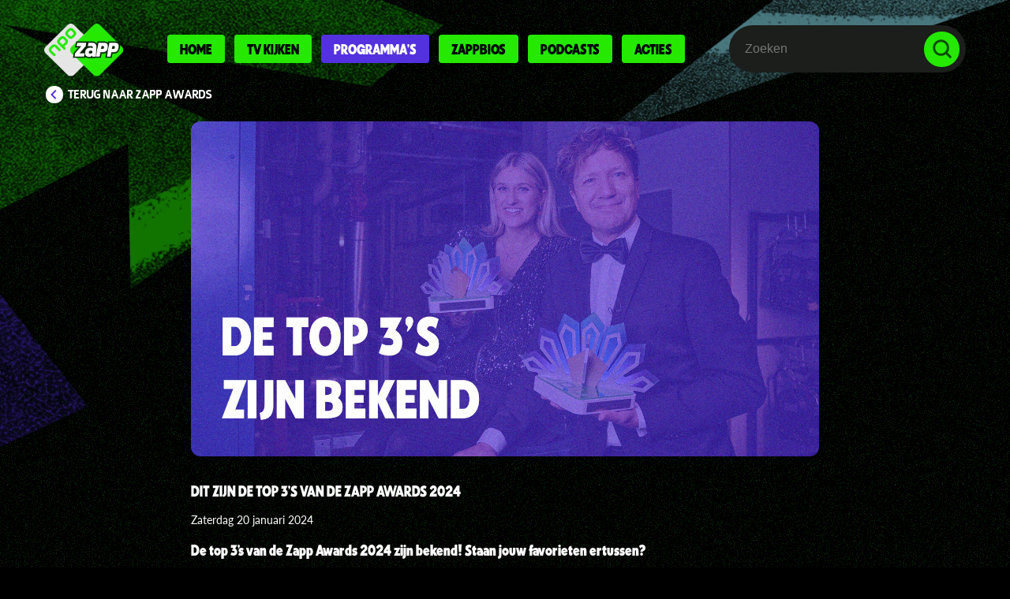

--- FILE ---
content_type: text/html; charset=utf-8
request_url: https://www.zapp.nl/programmas/zappawards/nieuws/29226-dit-zijn-de-top-3-s-van-de-zapp-awards-2024
body_size: 19064
content:
<!DOCTYPE html>
<html>
<head>
<meta charset='utf-8'>
<meta content='IE=edge,chrome=1' http-equiv='X-UA-Compatible'>
<meta content='initial-scale=1, width=device-width, user-scalable=0' name='viewport'>
<meta content='app-id=924855073' name='apple-itunes-app'>
<meta content='De top 3&amp;#39;s van de Zapp Awards 2024 zijn bekend! Staan jouw favorieten ertussen?' name='description'>
<meta content='ff4ffbe3e2ed537abf6f964dff0a35b5' name='p:domain_verify'>
<title>Dit zijn de top 3&#39;s van de Zapp Awards 2024  - Zapp Awards - Zapp</title>
<script>
  window.facebookAccessToken = "1234"
  window.chromecastId = "D7738DE5"
</script>
<link href='https://www.zapp.nl/nieuws/29226-dit-zijn-de-top-3-s-van-de-zapp-awards-2024' rel='canonical'>
<meta name="csrf-param" content="authenticity_token" />
<meta name="csrf-token" content="xvQC_4p-c87fXSc3c-D_CNuf5uTz9LARPlUplBmPiUMvxyhSCZUbvu0vJrDcUD0CJSGSbwTx1-ZawJdjaEv4tA" />

<meta content='article' property='og:type'>
<meta content='Dit zijn de top 3&#39;s van de Zapp Awards 2024 ' property='og:title'>
<meta content='https://www.zapp.nl/programmas/zappawards/nieuws/29226-dit-zijn-de-top-3-s-van-de-zapp-awards-2024' property='og:url'>
<meta content='De top 3&#39;s van de Zapp Awards 2024 zijn bekend! Staan jouw favorieten ertussen?' property='og:description'>
<meta content='Zapp' property='og:site_name'>
<meta content='1649334798631016' property='fb:app_id'>
<meta content='https://assets.production.zapp.nl/attachments/articles/000/029/226/block/header_subsite_top_3.jpg?1705584624' property='og:image'>

<link href='https://www.zapp.nl/assets/application-257f0ec120556878399e16d4b0b22920063a89c584f024f58ae67fa2095a5a48.css' rel='stylesheet'>
</head>
<body data-env='production' data-player-url='https://npoplayer.omroep.nl/js/npoplayer.min.js' style='background-color: '>
<div class='android-app-banner is-hidden' data-behavior='android-app-banner'>
<div class='android-app-banner__close' data-type='btn'></div>
<div class='android-app-banner__logo'></div>
<div class='android-app-banner__info'>
<div class='android-app-banner__title'>NPO Zapp</div>
<div>Nederlandse Publieke Omroep</div>
<div>GRATIS - op Google Play</div>
</div>
<a class="android-app-banner__btn" href="https://play.google.com/store/apps/details?id=nl.npozapp">Bekijk</a>
</div>

<div class='l-body' data-controller='menu' data-target='menu.body' data-transparent>
<div class='bar u-hidden-l'>
<a class="header__logo" href="/"></a>
<div class='header__menu-btn-wrapper' data-behavior='toggle' data-target='mobile-menu'>
<div class='header__menu-btn-dark'></div>
</div>
<div class='header__menu-btn-wrapper' data-behavior='toggle' data-target='mobile-search'>
<div class='icon--l icon--search-dark'></div>
</div>
<div class='mobile-search mobile-menu__bar is-hidden' data-toggle='mobile-search'>
<form data-behavior="quick-search" autocomplete="off" action="/zoeken" accept-charset="UTF-8" method="get"><input name="utf8" type="hidden" value="&#x2713;" autocomplete="off" />
<div class='mobile-search__input-wrapper'>
<input type="text" name="query" id="query" class="mobile-search__input" placeholder="Zoeken" data-type="input" data-focus="mobile-search" />
</div>
<input type="submit" value="" class="btn mobile-search__btn" data-disable-with="" />
<div class='series-search--mobile' data-type='results'></div>
</form>

<div class='mobile-search__close' data-behavior='toggle' data-target='mobile-search'></div>
</div>
</div>
<div class='mobile-menu l-full-screen-overlay is-hidden' data-toggle='mobile-menu'>
<div class='mobile-menu__close' data-behavior='toggle' data-target='mobile-menu'></div>
<div class='mobile-menu__inner'>
<div class='mobile-menu__logo'></div>
<a class="mobile-menu__item" href="/">Home</a>
<a class="mobile-menu__item" href="/tv-kijken">Tv kijken</a>
<a class="mobile-menu__item" href="/programmas">Programma&#39;s</a>
<a class="mobile-menu__item" href="/kinderfilms">Zappbios</a>
<a class="mobile-menu__item" href="/podcasts/overzicht">Podcasts</a>
<a class="mobile-menu__item" href="/prijsvragen">Acties</a>
</div>
</div>
<div class='bar is-small u-hidden-l'>
<div class='l-content'>
<a class="link--back" href="/programmas/zappawards">Terug naar Zapp Awards</a>
</div>
</div>

<div class='l-header u-hidden-l-down is-dark is-opaque' data-target='menu.menu'>
<div class='l-content'>
<div class='header'>
<a class="header__logo" href="/"></a>
<div class='header__menu-spacer'>
<a class="menu-item " href="/">Home</a>
<a class="menu-item " href="/tv-kijken">Tv kijken</a>
<a class="menu-item is-active" href="/programmas">Programma&#39;s</a>
<a class="menu-item " href="/kinderfilms">Zappbios</a>
<a class="menu-item " href="/podcasts/overzicht">Podcasts</a>
<a class="menu-item " href="/prijsvragen">Acties</a>
</div>
<div class='header__search-spacer'>
<form class="search-bar " data-behavior="quick-search" autocomplete="off" action="/zoeken" accept-charset="UTF-8" method="get"><input name="utf8" type="hidden" value="&#x2713;" autocomplete="off" />
<input type="text" name="query" id="query" placeholder="Zoeken" required="required" class="search-bar__input" data-type="input" />
<input type="submit" value="" class="btn search-bar__btn" data-disable-with="" />
<div data-type='results'></div>
</form>


</div>
</div>
<div class='l-row'>
<div class='l-col-12'>
<a class="link--back" href="/programmas/zappawards">Terug naar Zapp Awards</a>
</div>
</div>
</div>
</div>
<div class='l-header-spacer'></div>
<div class='l-link-spacer'></div>


<div class='l-main'>

<div class='l-content'>
<div class='article-content'>
<img style="width: 100%" src="https://assets.production.zapp.nl/attachments/articles/000/029/226/cover/header_subsite_top_3.jpg?1705584624" />
<h1 class='article-content__title'>Dit zijn de top 3&#39;s van de Zapp Awards 2024 </h1>
<div class='article-content__date'>Zaterdag 20 januari 2024</div>
<div class='u-margin-top-05'>
<div class='article-content__excerpt'>De top 3's van de Zapp Awards 2024 zijn bekend! Staan jouw favorieten ertussen?</div>
</div>
<div class='article-content__body rich-text rich-text--large'><p>Dit is de top 3 per categorie.<em> </em>Let op: de namen staan op volgorde van het alfabet.</p>
<p><strong>Favoriete Jeugdfilm NL<br></strong>Bon Bini: Bangkok Nights<br>De Bellinga’s: Vakantie op Stelten<br>Juf Braaksel en de Magische Ring</p>
<p><strong>Favoriete Jeugdprogramma<br></strong>Bommetje!<br>Brugklas<br>Junior Songfestival</p>
<p><strong>Favoriete Ster Jeugdprogramma<br></strong>Freek Vonk<br>Ron Boszhard<br>Thomas van Grinsven</p>
<p><strong>Favoriete Online Serie<br></strong>Bankzitters Eetwedstrijd<br>Bankzitters in Las Vegas<br>Rhodé loopt stage</p>
<p><strong>Favoriete Ster Online<br></strong>Aardrijkskundekennisclips<br>Matthy<br>Maxime &amp; Sophie</p>
<p><strong>Favoriete Familieprogramma<br></strong>Bureau Rotterdam<br>Een huis vol<br>Even tot hier</p>
<p><strong>Favoriete Track NL<br></strong>Roxy Dekker  - Anne-Fleur Vakantie<br>Bankzitters - Offline Beschikbaar<br>Lisanne Dijkstra - Vreemde Eend</p>
<p>Je kunt nu alleen nog stemmen op Favoriete Jeugdprogramma. <strong><a href="../../../../../programmas/zappawards/awards/events/40" target="_blank">Klik hier om dat te doen!</a></strong></p>
<p>En kijk op zaterdag 27 januari naar de Zapp Awards 2024 om erachter te komen wie er allemaal met de winst naar huis gaan.  </p></div>

<div class='u-margin-top'>
<div id='poll_1146'>
<h2 class='heading heading--xs'>Staan jouw favorieten in de top 3&#39;s? </h2>
<div class='heading heading--xs heading--grey'></div>
<div class='u-margin-top-05'>
<form class="new_stem" id="new_stem" action="/peilingen/1146/stemmen" accept-charset="UTF-8" data-remote="true" method="post"><input name="utf8" type="hidden" value="&#x2713;" autocomplete="off" /><label for="stem_votable_id_3426"><div>
<input value="PollOption" autocomplete="off" type="hidden" name="stem[votable_type]" id="stem_votable_type" />
<input type="radio" value="3426" name="stem[votable_id]" id="stem_votable_id_3426" />
Jaaaa! 
</div>
</label><label for="stem_votable_id_3427"><div>
<input value="PollOption" autocomplete="off" type="hidden" name="stem[votable_type]" id="stem_votable_type" />
<input type="radio" value="3427" name="stem[votable_id]" id="stem_votable_id_3427" />
Nee...
</div>
</label><input type="submit" name="commit" value="Stem" class="btn btn--primary u-margin-top-05" data-disable-with="Stem" />
</form></div>
</div>

</div>


<div class='u-margin-top' data-behavior='pagination' data-count='97' data-path='/programmas/zappawards/nieuws/29226-dit-zijn-de-top-3-s-van-de-zapp-awards-2024'>
<h3 class='u-centered u-margin-top heading heading--s'>Meer...</h3>
<div class='l-row l-row--grid u-margin-top' data-type='container'>
<div class='l-col-6-l l-col-4-m l-col-6-s'>
<a class="card " href="https://www.zapp.nl/programmas/zappawards/nieuws/29657-doe-mee-met-de-virtuele-kaartenjacht-op-25-januari"><div class='card__header'>
<div class='scaling-image'>
<div class='scaling-image__inner'>
<img alt="DOE MEE MET DE VIRTUELE KAARTENJACHT OP 25 JANUARI" src="https://assets.production.zapp.nl/attachments/articles/000/029/657/block/kaartenjacht_2.jpg?1736435245" />
</div>
</div>
</div>
<div class='card__body'>
<div class='card-text'>
<div class='card-text__title'>
DOE MEE MET DE VIRTUELE KAARTENJACHT OP 25 JANUARI
</div>
</div>
</div>

</a></div>
<div class='l-col-6-l l-col-4-m l-col-6-s'>
<a class="card " href="https://www.zapp.nl/programmas/zappawards/nieuws/29977-dit-is-de-laatste-voorlopige-tussenstand"><div class='card__header'>
<div class='scaling-image'>
<div class='scaling-image__inner'>
<img alt="Dit is de laatste voorlopige tussenstand..." src="https://assets.production.zapp.nl/attachments/articles/000/029/977/block/header_voorlopige_tussenstand.png?1768913913" />
</div>
</div>
</div>
<div class='card__body'>
<div class='card-text'>
<div class='card-text__title'>
Dit is de laatste voorlopige tussenstand...
</div>
</div>
</div>

</a></div>
<div class='l-col-6-l l-col-4-m l-col-6-s'>
<a class="card " href="https://www.zapp.nl/programmas/zappawards/nieuws/29973-speel-mee-in-de-npo-zapp-wereld-in-roblox"><div class='card__header'>
<div class='scaling-image'>
<div class='scaling-image__inner'>
<img alt="Speel mee in de NPO Zapp Wereld in Roblox!" src="https://assets.production.zapp.nl/attachments/articles/000/029/973/block/Zapp_Awards_Thumbnail_4.png?1768308843" />
</div>
</div>
</div>
<div class='card__body'>
<div class='card-text'>
<div class='card-text__title'>
Speel mee in de NPO Zapp Wereld in Roblox!
</div>
</div>
</div>

</a></div>
<div class='l-col-6-l l-col-4-m l-col-6-s'>
<a class="card " href="https://www.zapp.nl/programmas/zappawards/nieuws/29970-de-stembussen-zijn-open-dit-zijn-de-top-10-s"><div class='card__header'>
<div class='scaling-image'>
<div class='scaling-image__inner'>
<img alt="DE STEMBUSSEN ZIJN OPEN: DIT ZIJN DE TOP 10&#39;s!" src="https://assets.production.zapp.nl/attachments/articles/000/029/970/block/header_top_10_stembussen_open.jpg?1767740593" />
</div>
</div>
</div>
<div class='card__body'>
<div class='card-text'>
<div class='card-text__title'>
DE STEMBUSSEN ZIJN OPEN: DIT ZIJN DE TOP 10&#39;s!
</div>
</div>
</div>

</a></div>
<div class='l-col-6-l l-col-4-m l-col-6-s'>
<a class="card " href="https://www.zapp.nl/programmas/zappawards/nieuws/29971-zoek-pauwzilla-maak-kans-op-kaartjes-voor-de-zapp-awards"><div class='card__header'>
<div class='scaling-image'>
<div class='scaling-image__inner'>
<img alt="Zoek Pauwzilla &amp; maak kans op kaartjes voor de Zapp Awards! " src="https://assets.production.zapp.nl/attachments/articles/000/029/971/block/header_pauwenjacht.png?1767718566" />
</div>
</div>
</div>
<div class='card__body'>
<div class='card-text'>
<div class='card-text__title'>
Zoek Pauwzilla &amp; maak kans op kaartjes voor de Zapp Awards! 
</div>
</div>
</div>

</a></div>
<div class='l-col-6-l l-col-4-m l-col-6-s'>
<a class="card " href="https://www.zapp.nl/programmas/zappawards/nieuws/29967-zapp-awards-2026-stemreglement"><div class='card__header'>
<div class='scaling-image'>
<div class='scaling-image__inner'>
<img alt="Zapp Awards 2026 | Stemreglement" src="https://assets.production.zapp.nl/attachments/articles/000/029/967/block/Header_Zapp_Awards_2024.jpg?1766161664" />
</div>
</div>
</div>
<div class='card__body'>
<div class='card-text'>
<div class='card-text__title'>
Zapp Awards 2026 | Stemreglement
</div>
</div>
</div>

</a></div>
<div class='l-col-6-l l-col-4-m l-col-6-s'>
<a class="card " href="https://www.zapp.nl/programmas/zappawards/nieuws/29932-uitverkocht-wil-jij-bij-de-zapp-awards-2026-zijn"><div class='card__header'>
<div class='scaling-image'>
<div class='scaling-image__inner'>
<img alt="*UITVERKOCHT* Wil jij bij de Zapp Awards 2026 zijn? " src="https://assets.production.zapp.nl/attachments/articles/000/029/932/block/kaartverkoop_ZA_2025.jpg?1765449573" />
</div>
</div>
</div>
<div class='card__body'>
<div class='card-text'>
<div class='card-text__title'>
*UITVERKOCHT* Wil jij bij de Zapp Awards 2026 zijn? 
</div>
</div>
</div>

</a></div>
<div class='l-col-6-l l-col-4-m l-col-6-s'>
<a class="card " href="https://www.zapp.nl/programmas/zappawards/nieuws/29673-dit-zijn-de-winnaars-van-de-zapp-awards-2025"><div class='card__header'>
<div class='scaling-image'>
<div class='scaling-image__inner'>
<img alt="Dit zijn de winnaars van de Zapp Awards 2025! " src="https://assets.production.zapp.nl/attachments/articles/000/029/673/block/header_subsite_winnaars.jpg?1737835525" />
</div>
</div>
</div>
<div class='card__body'>
<div class='card-text'>
<div class='card-text__title'>
Dit zijn de winnaars van de Zapp Awards 2025! 
</div>
</div>
</div>

</a></div>

</div>
<div class='u-centered u-margin-top'>
<button class='btn btn--grey' data-type='btn-load'>Meer...</button>
</div>
</div>

<script type="text/plain" class="npo_cc_necessary">
//<![CDATA[
window.onload = function() {
  const tag = npotag.newTag(
    {"brand":"npozapp","brand_id":631161,"platform":"site","platform_version":"1.0.0","environment":"prod"},
    [
      npotag.newGovoltePlugin(),
      npotag.newATInternetPlugin(),
    ]
  );

  const pageTracker = npotag.newPageTracker(tag, {"chapter_1":"programmas","chapter_2":"zappawards","page":"subsite_nieuwspagina_dit_zijn_de_top_3_s_van_de_zapp_awards_2024","program":"zappawards","broadcasters":"kro-ncrv"});

  pageTracker.pageView();
};

//]]>
</script>


</div>
</div>


</div>
<div class='u-margin-top-3 footer'>
<div class='l-content footer-front'>
<div class='l-row'>
<div class='l-col-2-m'>
<a class="footer__logo" href="/"></a>
</div>
<div class='l-col-5-m u-margin-top-m-down'>
<div class='heading heading--xxs footer__title-black'>Info</div>
<div class='l-row'>
<div class='l-col-6 footer__list'>
<a class="footer__link" href="/vraag-en-antwoord">Vraag en antwoord</a>
<a class="footer__link" href="/nieuws/voor-ouders">Informatie voor ouders</a>
<a class="npo_cc_settings_link footer__link" title="Cookiebeleid" href="https://cookies.zapp.nl/sites/NPO/zapp.nl/settings.html">Cookiebeleid</a>
<a class="footer__link" href="/nieuws/gebruiksvoorwaarden">Regels en privacy</a>
<a class="footer__link" href="/nieuws/colofon">Colofon</a>
</div>
<div class='l-col-6 footer__list'>
<a class="footer__link" href="/nieuws">Nieuws</a>
<a class="footer__link" href="/themas">Thema&#39;s</a>
<a class="footer__link" href="/zappers">Zappers</a>
<a class="footer__link" href="/specials">Specials</a>
</div>
</div>
</div>
<div class='l-col-3-m u-margin-top-m-down'>
<div class='heading heading--xxs footer__title-black'>Volg NPO Zapp</div>
<div class='footer__list'>
<a class="footer__link" target="_blank" href="https://www.tiktok.com/@npozapp"><span class='social-media-button social-media-button--xs social-media-button--tiktok'></span>
TikTok
</a><a class="footer__link" target="_blank" href="https://instagram.com/npozapp"><span class='social-media-button social-media-button--xs social-media-button--instagram'></span>
Instagram
</a><a class="footer__link" target="_blank" href="https://www.youtube.com/c/NPOZapp"><span class='social-media-button social-media-button--xs social-media-button--youtube'></span>
YouTube
</a><a class="footer__link" target="_blank" href="https://nl.pinterest.com/npozapp/"><span class='social-media-button social-media-button--xs social-media-button--pinterest'></span>
Pinterest
</a><a class="footer__link" target="_blank" href="https://www.npostart.nl/"><span class='social-media-button social-media-button--xs social-media-button--npo-start'></span>
NPO Start
</a><!--
<a class="footer__link" href="/nieuwsbrief"><span class='social-media-button social-media-button--xs social-media-button--email'></span>
Nieuwsbrief
</a>-->
</div>
</div>
<div class='l-col-2-m u-margin-top-m-down'>
<div class='heading heading--xxs footer__title-black'>Download onze app</div>
<div class='footer__list'>
<a class="footer__link" target="_blank" href="https://itunes.apple.com/nl/app/npo-zapp/id924855073"><img width="100" src="https://zapp.nl/assets/app-stores/app_store-f4046def6d8dd19e3a74a9992f5b306a84648f3a2475cbb5c4897648216013ff.png" />
</a><a class="footer__link" target="_blank" href="https://play.google.com/store/apps/details?id=nl.npozapp"><img width="100" src="https://zapp.nl/assets/app-stores/play_store-7287bc52f71dbfbd267bcf980d4b5ad2d22efb67f11b2632960043a77f8286f5.png" />
</a></div>
</div>
</div>
</div>
</div>
<div class='explosion--outer'>
<div class='explosion__clipzone-footer'>
<img alt="expl15" class="explosion__footer-img" src="https://zapp.nl/assets/elements/NPO_Zapp-explosie-15-lowres-609638cd2970addd0f29968af682053b0cec8a87f1d52aa6b63e3f3e29d32c56.png" />
</div>
</div>

</div>
<script>
window.playerGlobals = {"subdomain":"prod","bitmovinKey":"e030723e-351d-494c-9529-6a92f64f02a8","bitmovinAnalyticsKey":"99cd1015-d876-4cde-aa96-2e502a262203","npotagBrand":"npozapp","npotagBrandId":631161,"npotagPlatform":"site","npotagPlatformVersion":"1.0.0"}
</script>
<script src='https://npotag.npo-data.nl/prod/npo-tag.min.js'></script>
<script cookie_type="necessary" type="text/plain" class="npo_cc_necessary" data-src="https://zapp.nl/packs/js/application-26c285f3d16911ad16f1.js"></script>
<script id='breadcrumbs_ld' type='application/ld+json'>
{"@context":"http://schema.org","@type":"BreadcrumbList","itemListElement":[{"@type":"ListItem","position":1,"item":{"@id":"https://www.zapp.nl/","name":"Zapp"}},{"@type":"ListItem","position":2,"item":{"@id":"https://www.zapp.nl/programmas","name":"Programma's"}},{"@type":"ListItem","position":3,"item":{"@id":"https://www.zapp.nl/programmas/zappawards","name":"Zapp Awards"}},{"@type":"ListItem","position":4,"item":{"@id":"https://www.zapp.nl/zappawards/zappawards/nieuws","name":"Nieuws"}},{"@type":"ListItem","position":5,"item":{"@id":"https://www.zapp.nl/programmas/zappawards/nieuws/29226-dit-zijn-de-top-3-s-van-de-zapp-awards-2024","name":"Dit zijn de top 3's van de Zapp Awards 2024 "}}]}
</script>
<script src='https://cdn.npoplayer.nl/player/v1/web/npoplayer.js' type='text/javascript'></script>
<link href='https://cdn.npoplayer.nl/player/v1/web/npoplayer.css' rel='stylesheet'>
<script src="https://zapp.nl/assets/cookies-bc37c66446ebb158153b3edc7ba26056c604b07635bf11fd8b45205988e691c0.js"></script>

</body>
</html>



--- FILE ---
content_type: text/css
request_url: https://www.zapp.nl/assets/application-257f0ec120556878399e16d4b0b22920063a89c584f024f58ae67fa2095a5a48.css
body_size: 27353
content:
.swiper-container{margin-left:auto;margin-right:auto;position:relative;overflow:hidden;z-index:1}.swiper-container-no-flexbox .swiper-slide{float:left}.swiper-container-vertical>.swiper-wrapper{-webkit-box-orient:vertical;-moz-box-orient:vertical;-ms-flex-direction:column;-webkit-flex-direction:column;flex-direction:column}.swiper-wrapper{position:relative;width:100%;height:100%;z-index:1;display:-webkit-box;display:-moz-box;display:-ms-flexbox;display:-webkit-flex;display:flex;-webkit-transition-property:-webkit-transform;-moz-transition-property:-moz-transform;-o-transition-property:-o-transform;-ms-transition-property:-ms-transform;transition-property:transform;-webkit-box-sizing:content-box;-moz-box-sizing:content-box;box-sizing:content-box}.swiper-container-android .swiper-slide,.swiper-wrapper{-webkit-transform:translate3d(0, 0, 0);-moz-transform:translate3d(0, 0, 0);-o-transform:translate(0, 0);-ms-transform:translate3d(0, 0, 0);transform:translate3d(0, 0, 0)}.swiper-container-multirow>.swiper-wrapper{-webkit-box-lines:multiple;-moz-box-lines:multiple;-ms-flex-wrap:wrap;-webkit-flex-wrap:wrap;flex-wrap:wrap}.swiper-container-free-mode>.swiper-wrapper{-webkit-transition-timing-function:ease-out;-moz-transition-timing-function:ease-out;-ms-transition-timing-function:ease-out;-o-transition-timing-function:ease-out;transition-timing-function:ease-out;margin:0 auto}.swiper-slide{-webkit-flex-shrink:0;-ms-flex:0 0 auto;flex-shrink:0;width:100%;height:100%;position:relative}.swiper-container-autoheight,.swiper-container-autoheight .swiper-slide{height:auto}.swiper-container-autoheight .swiper-wrapper{-webkit-box-align:start;-ms-flex-align:start;-webkit-align-items:flex-start;align-items:flex-start;-webkit-transition-property:-webkit-transform,height;-moz-transition-property:-moz-transform;-o-transition-property:-o-transform;-ms-transition-property:-ms-transform;transition-property:transform,height}.swiper-container .swiper-notification{position:absolute;left:0;top:0;pointer-events:none;opacity:0;z-index:-1000}.swiper-wp8-horizontal{-ms-touch-action:pan-y;touch-action:pan-y}.swiper-wp8-vertical{-ms-touch-action:pan-x;touch-action:pan-x}.swiper-button-next,.swiper-button-prev{position:absolute;top:50%;width:27px;height:44px;margin-top:-22px;z-index:10;cursor:pointer;-moz-background-size:27px 44px;-webkit-background-size:27px 44px;background-size:27px 44px;background-position:center;background-repeat:no-repeat}.swiper-button-next.swiper-button-disabled,.swiper-button-prev.swiper-button-disabled{opacity:.35;cursor:auto;pointer-events:none}.swiper-button-prev,.swiper-container-rtl .swiper-button-next{background-image:url("data:image/svg+xml;charset=utf-8,%3Csvg%20xmlns%3D'http%3A%2F%2Fwww.w3.org%2F2000%2Fsvg'%20viewBox%3D'0%200%2027%2044'%3E%3Cpath%20d%3D'M0%2C22L22%2C0l2.1%2C2.1L4.2%2C22l19.9%2C19.9L22%2C44L0%2C22L0%2C22L0%2C22z'%20fill%3D'%23007aff'%2F%3E%3C%2Fsvg%3E");left:10px;right:auto}.swiper-button-prev.swiper-button-black,.swiper-container-rtl .swiper-button-next.swiper-button-black{background-image:url("data:image/svg+xml;charset=utf-8,%3Csvg%20xmlns%3D'http%3A%2F%2Fwww.w3.org%2F2000%2Fsvg'%20viewBox%3D'0%200%2027%2044'%3E%3Cpath%20d%3D'M0%2C22L22%2C0l2.1%2C2.1L4.2%2C22l19.9%2C19.9L22%2C44L0%2C22L0%2C22L0%2C22z'%20fill%3D'%23000000'%2F%3E%3C%2Fsvg%3E")}.swiper-button-prev.swiper-button-white,.swiper-container-rtl .swiper-button-next.swiper-button-white{background-image:url("data:image/svg+xml;charset=utf-8,%3Csvg%20xmlns%3D'http%3A%2F%2Fwww.w3.org%2F2000%2Fsvg'%20viewBox%3D'0%200%2027%2044'%3E%3Cpath%20d%3D'M0%2C22L22%2C0l2.1%2C2.1L4.2%2C22l19.9%2C19.9L22%2C44L0%2C22L0%2C22L0%2C22z'%20fill%3D'%23ffffff'%2F%3E%3C%2Fsvg%3E")}.swiper-button-next,.swiper-container-rtl .swiper-button-prev{background-image:url("data:image/svg+xml;charset=utf-8,%3Csvg%20xmlns%3D'http%3A%2F%2Fwww.w3.org%2F2000%2Fsvg'%20viewBox%3D'0%200%2027%2044'%3E%3Cpath%20d%3D'M27%2C22L27%2C22L5%2C44l-2.1-2.1L22.8%2C22L2.9%2C2.1L5%2C0L27%2C22L27%2C22z'%20fill%3D'%23007aff'%2F%3E%3C%2Fsvg%3E");right:10px;left:auto}.swiper-button-next.swiper-button-black,.swiper-container-rtl .swiper-button-prev.swiper-button-black{background-image:url("data:image/svg+xml;charset=utf-8,%3Csvg%20xmlns%3D'http%3A%2F%2Fwww.w3.org%2F2000%2Fsvg'%20viewBox%3D'0%200%2027%2044'%3E%3Cpath%20d%3D'M27%2C22L27%2C22L5%2C44l-2.1-2.1L22.8%2C22L2.9%2C2.1L5%2C0L27%2C22L27%2C22z'%20fill%3D'%23000000'%2F%3E%3C%2Fsvg%3E")}.swiper-button-next.swiper-button-white,.swiper-container-rtl .swiper-button-prev.swiper-button-white{background-image:url("data:image/svg+xml;charset=utf-8,%3Csvg%20xmlns%3D'http%3A%2F%2Fwww.w3.org%2F2000%2Fsvg'%20viewBox%3D'0%200%2027%2044'%3E%3Cpath%20d%3D'M27%2C22L27%2C22L5%2C44l-2.1-2.1L22.8%2C22L2.9%2C2.1L5%2C0L27%2C22L27%2C22z'%20fill%3D'%23ffffff'%2F%3E%3C%2Fsvg%3E")}.swiper-pagination{position:absolute;text-align:center;-webkit-transition:.3s;-moz-transition:.3s;-o-transition:.3s;transition:.3s;-webkit-transform:translate3d(0, 0, 0);-ms-transform:translate3d(0, 0, 0);-o-transform:translate3d(0, 0, 0);transform:translate3d(0, 0, 0);z-index:10}.swiper-pagination.swiper-pagination-hidden{opacity:0}.swiper-container-horizontal>.swiper-pagination-bullets,.swiper-pagination-custom,.swiper-pagination-fraction{bottom:10px;left:0;width:100%}.swiper-pagination-bullet{width:8px;height:8px;display:inline-block;border-radius:100%;background:#000;opacity:.2}button.swiper-pagination-bullet{border:none;margin:0;padding:0;box-shadow:none;-moz-appearance:none;-ms-appearance:none;-webkit-appearance:none;appearance:none}.swiper-pagination-clickable .swiper-pagination-bullet{cursor:pointer}.swiper-pagination-white .swiper-pagination-bullet{background:#fff}.swiper-pagination-bullet-active{opacity:1;background:#007aff}.swiper-pagination-white .swiper-pagination-bullet-active{background:#fff}.swiper-pagination-black .swiper-pagination-bullet-active{background:#000}.swiper-container-vertical>.swiper-pagination-bullets{right:10px;top:50%;-webkit-transform:translate3d(0, -50%, 0);-moz-transform:translate3d(0, -50%, 0);-o-transform:translate(0, -50%);-ms-transform:translate3d(0, -50%, 0);transform:translate3d(0, -50%, 0)}.swiper-container-vertical>.swiper-pagination-bullets .swiper-pagination-bullet{margin:5px 0;display:block}.swiper-container-horizontal>.swiper-pagination-bullets .swiper-pagination-bullet{margin:0 5px}.swiper-pagination-progress{background:rgba(0,0,0,0.25);position:absolute}.swiper-pagination-progress .swiper-pagination-progressbar{background:#007aff;position:absolute;left:0;top:0;width:100%;height:100%;-webkit-transform:scale(0);-ms-transform:scale(0);-o-transform:scale(0);transform:scale(0);-webkit-transform-origin:left top;-moz-transform-origin:left top;-ms-transform-origin:left top;-o-transform-origin:left top;transform-origin:left top}.swiper-container-rtl .swiper-pagination-progress .swiper-pagination-progressbar{-webkit-transform-origin:right top;-moz-transform-origin:right top;-ms-transform-origin:right top;-o-transform-origin:right top;transform-origin:right top}.swiper-container-horizontal>.swiper-pagination-progress{width:100%;height:4px;left:0;top:0}.swiper-container-vertical>.swiper-pagination-progress{width:4px;height:100%;left:0;top:0}.swiper-pagination-progress.swiper-pagination-white{background:rgba(255,255,255,0.5)}.swiper-pagination-progress.swiper-pagination-white .swiper-pagination-progressbar{background:#fff}.swiper-pagination-progress.swiper-pagination-black .swiper-pagination-progressbar{background:#000}.swiper-container-3d{-webkit-perspective:1200px;-moz-perspective:1200px;-o-perspective:1200px;perspective:1200px}.swiper-container-3d .swiper-cube-shadow,.swiper-container-3d .swiper-slide,.swiper-container-3d .swiper-slide-shadow-bottom,.swiper-container-3d .swiper-slide-shadow-left,.swiper-container-3d .swiper-slide-shadow-right,.swiper-container-3d .swiper-slide-shadow-top,.swiper-container-3d .swiper-wrapper{-webkit-transform-style:preserve-3d;-moz-transform-style:preserve-3d;-ms-transform-style:preserve-3d;transform-style:preserve-3d}.swiper-container-3d .swiper-slide-shadow-bottom,.swiper-container-3d .swiper-slide-shadow-left,.swiper-container-3d .swiper-slide-shadow-right,.swiper-container-3d .swiper-slide-shadow-top{position:absolute;left:0;top:0;width:100%;height:100%;pointer-events:none;z-index:10}.swiper-container-3d .swiper-slide-shadow-left{background-image:-webkit-gradient(linear, left top, right top, from(rgba(0,0,0,0.5)), to(rgba(0,0,0,0)));background-image:-webkit-linear-gradient(right, rgba(0,0,0,0.5), rgba(0,0,0,0));background-image:-moz-linear-gradient(right, rgba(0,0,0,0.5), rgba(0,0,0,0));background-image:-o-linear-gradient(right, rgba(0,0,0,0.5), rgba(0,0,0,0));background-image:linear-gradient(to left, rgba(0,0,0,0.5), rgba(0,0,0,0))}.swiper-container-3d .swiper-slide-shadow-right{background-image:-webkit-gradient(linear, right top, left top, from(rgba(0,0,0,0.5)), to(rgba(0,0,0,0)));background-image:-webkit-linear-gradient(left, rgba(0,0,0,0.5), rgba(0,0,0,0));background-image:-moz-linear-gradient(left, rgba(0,0,0,0.5), rgba(0,0,0,0));background-image:-o-linear-gradient(left, rgba(0,0,0,0.5), rgba(0,0,0,0));background-image:linear-gradient(to right, rgba(0,0,0,0.5), rgba(0,0,0,0))}.swiper-container-3d .swiper-slide-shadow-top{background-image:-webkit-gradient(linear, left top, left bottom, from(rgba(0,0,0,0.5)), to(rgba(0,0,0,0)));background-image:-webkit-linear-gradient(bottom, rgba(0,0,0,0.5), rgba(0,0,0,0));background-image:-moz-linear-gradient(bottom, rgba(0,0,0,0.5), rgba(0,0,0,0));background-image:-o-linear-gradient(bottom, rgba(0,0,0,0.5), rgba(0,0,0,0));background-image:linear-gradient(to top, rgba(0,0,0,0.5), rgba(0,0,0,0))}.swiper-container-3d .swiper-slide-shadow-bottom{background-image:-webkit-gradient(linear, left bottom, left top, from(rgba(0,0,0,0.5)), to(rgba(0,0,0,0)));background-image:-webkit-linear-gradient(top, rgba(0,0,0,0.5), rgba(0,0,0,0));background-image:-moz-linear-gradient(top, rgba(0,0,0,0.5), rgba(0,0,0,0));background-image:-o-linear-gradient(top, rgba(0,0,0,0.5), rgba(0,0,0,0));background-image:linear-gradient(to bottom, rgba(0,0,0,0.5), rgba(0,0,0,0))}.swiper-container-coverflow .swiper-wrapper,.swiper-container-flip .swiper-wrapper{-ms-perspective:1200px}.swiper-container-cube,.swiper-container-flip{overflow:visible}.swiper-container-cube .swiper-slide,.swiper-container-flip .swiper-slide{pointer-events:none;-webkit-backface-visibility:hidden;-moz-backface-visibility:hidden;-ms-backface-visibility:hidden;backface-visibility:hidden;z-index:1}.swiper-container-cube .swiper-slide .swiper-slide,.swiper-container-flip .swiper-slide .swiper-slide{pointer-events:none}.swiper-container-cube .swiper-slide-active,.swiper-container-cube .swiper-slide-active .swiper-slide-active,.swiper-container-flip .swiper-slide-active,.swiper-container-flip .swiper-slide-active .swiper-slide-active{pointer-events:auto}.swiper-container-cube .swiper-slide-shadow-bottom,.swiper-container-cube .swiper-slide-shadow-left,.swiper-container-cube .swiper-slide-shadow-right,.swiper-container-cube .swiper-slide-shadow-top,.swiper-container-flip .swiper-slide-shadow-bottom,.swiper-container-flip .swiper-slide-shadow-left,.swiper-container-flip .swiper-slide-shadow-right,.swiper-container-flip .swiper-slide-shadow-top{z-index:0;-webkit-backface-visibility:hidden;-moz-backface-visibility:hidden;-ms-backface-visibility:hidden;backface-visibility:hidden}.swiper-container-cube .swiper-slide{visibility:hidden;-webkit-transform-origin:0 0;-moz-transform-origin:0 0;-ms-transform-origin:0 0;transform-origin:0 0;width:100%;height:100%}.swiper-container-cube.swiper-container-rtl .swiper-slide{-webkit-transform-origin:100% 0;-moz-transform-origin:100% 0;-ms-transform-origin:100% 0;transform-origin:100% 0}.swiper-container-cube .swiper-slide-active,.swiper-container-cube .swiper-slide-next,.swiper-container-cube .swiper-slide-next+.swiper-slide,.swiper-container-cube .swiper-slide-prev{pointer-events:auto;visibility:visible}.swiper-container-cube .swiper-cube-shadow{position:absolute;left:0;bottom:0;width:100%;height:100%;background:#000;opacity:.6;-webkit-filter:blur(50px);filter:blur(50px);z-index:0}.swiper-container-fade.swiper-container-free-mode .swiper-slide{-webkit-transition-timing-function:ease-out;-moz-transition-timing-function:ease-out;-ms-transition-timing-function:ease-out;-o-transition-timing-function:ease-out;transition-timing-function:ease-out}.swiper-container-fade .swiper-slide{pointer-events:none;-webkit-transition-property:opacity;-moz-transition-property:opacity;-o-transition-property:opacity;transition-property:opacity}.swiper-container-fade .swiper-slide .swiper-slide{pointer-events:none}.swiper-container-fade .swiper-slide-active,.swiper-container-fade .swiper-slide-active .swiper-slide-active{pointer-events:auto}.swiper-zoom-container{width:100%;height:100%;display:-webkit-box;display:-moz-box;display:-ms-flexbox;display:-webkit-flex;display:flex;-webkit-box-pack:center;-moz-box-pack:center;-ms-flex-pack:center;-webkit-justify-content:center;justify-content:center;-webkit-box-align:center;-moz-box-align:center;-ms-flex-align:center;-webkit-align-items:center;align-items:center;text-align:center}.swiper-zoom-container>canvas,.swiper-zoom-container>img,.swiper-zoom-container>svg{max-width:100%;max-height:100%;object-fit:contain}.swiper-scrollbar{border-radius:10px;position:relative;-ms-touch-action:none;background:rgba(0,0,0,0.1)}.swiper-container-horizontal>.swiper-scrollbar{position:absolute;left:1%;bottom:3px;z-index:50;height:5px;width:98%}.swiper-container-vertical>.swiper-scrollbar{position:absolute;right:3px;top:1%;z-index:50;width:5px;height:98%}.swiper-scrollbar-drag{height:100%;width:100%;position:relative;background:rgba(0,0,0,0.5);border-radius:10px;left:0;top:0}.swiper-scrollbar-cursor-drag{cursor:move}.swiper-lazy-preloader{width:42px;height:42px;position:absolute;left:50%;top:50%;margin-left:-21px;margin-top:-21px;z-index:10;-webkit-transform-origin:50%;-moz-transform-origin:50%;transform-origin:50%;-webkit-animation:swiper-preloader-spin 1s steps(12, end) infinite;-moz-animation:swiper-preloader-spin 1s steps(12, end) infinite;animation:swiper-preloader-spin 1s steps(12, end) infinite}.swiper-lazy-preloader:after{display:block;content:"";width:100%;height:100%;background-image:url("data:image/svg+xml;charset=utf-8,%3Csvg%20viewBox%3D'0%200%20120%20120'%20xmlns%3D'http%3A%2F%2Fwww.w3.org%2F2000%2Fsvg'%20xmlns%3Axlink%3D'http%3A%2F%2Fwww.w3.org%2F1999%2Fxlink'%3E%3Cdefs%3E%3Cline%20id%3D'l'%20x1%3D'60'%20x2%3D'60'%20y1%3D'7'%20y2%3D'27'%20stroke%3D'%236c6c6c'%20stroke-width%3D'11'%20stroke-linecap%3D'round'%2F%3E%3C%2Fdefs%3E%3Cg%3E%3Cuse%20xlink%3Ahref%3D'%23l'%20opacity%3D'.27'%2F%3E%3Cuse%20xlink%3Ahref%3D'%23l'%20opacity%3D'.27'%20transform%3D'rotate(30%2060%2C60)'%2F%3E%3Cuse%20xlink%3Ahref%3D'%23l'%20opacity%3D'.27'%20transform%3D'rotate(60%2060%2C60)'%2F%3E%3Cuse%20xlink%3Ahref%3D'%23l'%20opacity%3D'.27'%20transform%3D'rotate(90%2060%2C60)'%2F%3E%3Cuse%20xlink%3Ahref%3D'%23l'%20opacity%3D'.27'%20transform%3D'rotate(120%2060%2C60)'%2F%3E%3Cuse%20xlink%3Ahref%3D'%23l'%20opacity%3D'.27'%20transform%3D'rotate(150%2060%2C60)'%2F%3E%3Cuse%20xlink%3Ahref%3D'%23l'%20opacity%3D'.37'%20transform%3D'rotate(180%2060%2C60)'%2F%3E%3Cuse%20xlink%3Ahref%3D'%23l'%20opacity%3D'.46'%20transform%3D'rotate(210%2060%2C60)'%2F%3E%3Cuse%20xlink%3Ahref%3D'%23l'%20opacity%3D'.56'%20transform%3D'rotate(240%2060%2C60)'%2F%3E%3Cuse%20xlink%3Ahref%3D'%23l'%20opacity%3D'.66'%20transform%3D'rotate(270%2060%2C60)'%2F%3E%3Cuse%20xlink%3Ahref%3D'%23l'%20opacity%3D'.75'%20transform%3D'rotate(300%2060%2C60)'%2F%3E%3Cuse%20xlink%3Ahref%3D'%23l'%20opacity%3D'.85'%20transform%3D'rotate(330%2060%2C60)'%2F%3E%3C%2Fg%3E%3C%2Fsvg%3E");background-position:50%;-webkit-background-size:100%;background-size:100%;background-repeat:no-repeat}.swiper-lazy-preloader-white:after{background-image:url("data:image/svg+xml;charset=utf-8,%3Csvg%20viewBox%3D'0%200%20120%20120'%20xmlns%3D'http%3A%2F%2Fwww.w3.org%2F2000%2Fsvg'%20xmlns%3Axlink%3D'http%3A%2F%2Fwww.w3.org%2F1999%2Fxlink'%3E%3Cdefs%3E%3Cline%20id%3D'l'%20x1%3D'60'%20x2%3D'60'%20y1%3D'7'%20y2%3D'27'%20stroke%3D'%23fff'%20stroke-width%3D'11'%20stroke-linecap%3D'round'%2F%3E%3C%2Fdefs%3E%3Cg%3E%3Cuse%20xlink%3Ahref%3D'%23l'%20opacity%3D'.27'%2F%3E%3Cuse%20xlink%3Ahref%3D'%23l'%20opacity%3D'.27'%20transform%3D'rotate(30%2060%2C60)'%2F%3E%3Cuse%20xlink%3Ahref%3D'%23l'%20opacity%3D'.27'%20transform%3D'rotate(60%2060%2C60)'%2F%3E%3Cuse%20xlink%3Ahref%3D'%23l'%20opacity%3D'.27'%20transform%3D'rotate(90%2060%2C60)'%2F%3E%3Cuse%20xlink%3Ahref%3D'%23l'%20opacity%3D'.27'%20transform%3D'rotate(120%2060%2C60)'%2F%3E%3Cuse%20xlink%3Ahref%3D'%23l'%20opacity%3D'.27'%20transform%3D'rotate(150%2060%2C60)'%2F%3E%3Cuse%20xlink%3Ahref%3D'%23l'%20opacity%3D'.37'%20transform%3D'rotate(180%2060%2C60)'%2F%3E%3Cuse%20xlink%3Ahref%3D'%23l'%20opacity%3D'.46'%20transform%3D'rotate(210%2060%2C60)'%2F%3E%3Cuse%20xlink%3Ahref%3D'%23l'%20opacity%3D'.56'%20transform%3D'rotate(240%2060%2C60)'%2F%3E%3Cuse%20xlink%3Ahref%3D'%23l'%20opacity%3D'.66'%20transform%3D'rotate(270%2060%2C60)'%2F%3E%3Cuse%20xlink%3Ahref%3D'%23l'%20opacity%3D'.75'%20transform%3D'rotate(300%2060%2C60)'%2F%3E%3Cuse%20xlink%3Ahref%3D'%23l'%20opacity%3D'.85'%20transform%3D'rotate(330%2060%2C60)'%2F%3E%3C%2Fg%3E%3C%2Fsvg%3E")}@-webkit-keyframes swiper-preloader-spin{100%{-webkit-transform:rotate(360deg)}}@keyframes swiper-preloader-spin{100%{transform:rotate(360deg)}}.react-spinner{position:relative;width:32px;height:32px;top:50%;left:50%}.react-spinner_bar{-webkit-animation:react-spinner_spin 1.2s linear infinite;-moz-animation:react-spinner_spin 1.2s linear infinite;animation:react-spinner_spin 1.2s linear infinite;border-radius:5px;background-color:white;position:absolute;width:20%;height:7.8%;top:-3.9%;left:-10%}@keyframes react-spinner_spin{0%{opacity:1}100%{opacity:0.15}}@-moz-keyframes react-spinner_spin{0%{opacity:1}100%{opacity:0.15}}@-webkit-keyframes react-spinner_spin{0%{opacity:1}100%{opacity:0.15}}.scaling-image__inner,.player,.gids-image{display:block;position:relative;overflow:hidden;background:#000}.scaling-image__inner::before,.player::before,.gids-image::before{padding-top:56.25%;display:block;content:''}.player__frame{position:absolute;width:100%;height:100%;top:0;left:0}.bg-green-100{background-color:#ccffc2 !important}.bg-green-200{background-color:#9dff8a !important}.bg-green-300{background-color:#6fff52 !important}.bg-green-400{background-color:#40ff1a !important}.bg-green-500{background-color:#27eb00 !important}.bg-green-600{background-color:#1eb300 !important}.bg-green-700{background-color:#147500 !important}.bg-green-800{background-color:#106100 !important}.bg-green-900{background-color:#083d00 !important}.bg-purple-100{background-color:#f3c2ff !important}.text-purple-100{color:#f3c2ff !important}.bg-purple-200{background-color:#e88aff !important}.text-purple-200{color:#e88aff !important}.bg-purple-300{background-color:#dc52ff !important}.text-purple-300{color:#dc52ff !important}.bg-purple-400{background-color:#d11aff !important}.text-purple-400{color:#d11aff !important}.bg-purple-500{background-color:#cc00ff !important}.text-purple-500{color:#cc00ff !important}.bg-purple-600{background-color:#bc14e6 !important}.text-purple-600{color:#bc14e6 !important}.bg-purple-700{background-color:#5e0075 !important}.text-purple-700{color:#5e0075 !important}.bg-purple-800{background-color:#4e0061 !important}.text-purple-800{color:#4e0061 !important}.bg-purple-900{background-color:#31003d !important}.text-purple-900{color:#31003d !important}.bg-grey-100{background-color:#f5f9ff !important}.text-grey-100{color:#f5f9ff !important}.bg-grey-200{background-color:#ebeffa !important}.text-grey-200{color:#ebeffa !important}.bg-grey-300{background-color:#a2abc3 !important}.text-grey-300{color:#a2abc3 !important}.bg-grey-400{background-color:#9cafba !important}.text-grey-400{color:#9cafba !important}.bg-grey-500{background-color:#697596 !important}.text-grey-500{color:#697596 !important}.bg-grey-600{background-color:#565e76 !important}.text-grey-600{color:#565e76 !important}.bg-grey-700{background-color:#424857 !important}.text-grey-700{color:#424857 !important}.bg-grey-800{background-color:#2d3039 !important}.text-grey-800{color:#2d3039 !important}.bg-grey-900{background-color:#1d202b !important}.text-grey-900{color:#1d202b !important}html,body,div,span,applet,object,iframe,h1,h2,h3,h4,h5,h6,p,blockquote,pre,a,abbr,acronym,address,big,cite,code,del,dfn,em,img,ins,kbd,q,s,samp,small,strike,strong,sub,sup,tt,var,b,u,i,center,dl,dt,dd,ol,li,fieldset,form,label,legend,table,caption,tbody,tfoot,thead,tr,th,td,article,aside,canvas,details,embed,figure,figcaption,footer,header,hgroup,menu,nav,output,ruby,section,summary,time,mark,audio,video{margin:0;padding:0;border:0;font-size:100%;font:inherit;vertical-align:baseline}article,aside,details,figcaption,figure,footer,header,hgroup,menu,nav,section{display:block}body{line-height:1;background-color:#f5f9ff}ol,ul{list-style:none;margin:0;padding:0}blockquote,q{quotes:none}blockquote:before,blockquote:after,q:before,q:after{content:'';content:none}table{border-collapse:collapse;border-spacing:0}*,*:before,*:after{-moz-box-sizing:border-box;-webkit-box-sizing:border-box;box-sizing:border-box}hr{display:block;height:1px;border:0;border-top:1px solid #ccc;margin:1em 0;padding:0}@keyframes appear{0%{opacity:.01;transform:scale(1.1)}20%{opacity:.01;transform:scale(1.1)}100%{opacity:1;transform:scale(1)}}@keyframes fade-in{0%{opacity:.01}100%{opacity:1}}.l-content{position:relative;max-width:1200px;margin:0 auto;padding:0 .5rem}@media only screen and (min-width: 500px){.l-content{padding:0 1rem}}.l-body{overflow-x:hidden;display:flex;min-height:100vh;flex-direction:column;position:relative}.l-main{flex:1 0 auto}.l-header{position:absolute;left:0;right:0;top:0;z-index:100;transition:all 0.1s linear}.l-header.is-opaque{background:#f5f9ff}.l-header.is-fixed{position:fixed}@media only screen and (min-width: 900px){.l-header-spacer{margin-top:95px}}@media only screen and (min-width: 1200px){.l-header-spacer{margin-top:130px}}@media only screen and (min-width: 900px){.l-link-spacer{margin-top:24px}}.l-full-screen-overlay{position:fixed;z-index:100;top:0;bottom:0;left:0;right:0}.l-full-screen-over-menu{z-index:1001}.l-row{margin:0 -12px;display:flex;flex:0 1 auto;flex-direction:row;flex-wrap:wrap;justify-content:center}.l-col{padding:0 12px;flex:1 1 0%}.l-col-fixed{padding:0 12px}.l-col-1{flex:0 0 100%;padding:0 12px;max-width:100%;flex-basis:8.3333333333% !important;max-width:8.3333333333% !important}.l-col-2{flex:0 0 100%;padding:0 12px;max-width:100%;flex-basis:16.6666666667% !important;max-width:16.6666666667% !important}.l-col-3{flex:0 0 100%;padding:0 12px;max-width:100%;flex-basis:25% !important;max-width:25% !important}.l-col-4{flex:0 0 100%;padding:0 12px;max-width:100%;flex-basis:33.3333333333% !important;max-width:33.3333333333% !important}.l-col-5{flex:0 0 100%;padding:0 12px;max-width:100%;flex-basis:41.6666666667% !important;max-width:41.6666666667% !important}.l-col-6{flex:0 0 100%;padding:0 12px;max-width:100%;flex-basis:50% !important;max-width:50% !important}.l-col-7{flex:0 0 100%;padding:0 12px;max-width:100%;flex-basis:58.3333333333% !important;max-width:58.3333333333% !important}.l-col-8{flex:0 0 100%;padding:0 12px;max-width:100%;flex-basis:66.6666666667% !important;max-width:66.6666666667% !important}.l-col-9{flex:0 0 100%;padding:0 12px;max-width:100%;flex-basis:75% !important;max-width:75% !important}.l-col-10{flex:0 0 100%;padding:0 12px;max-width:100%;flex-basis:83.3333333333% !important;max-width:83.3333333333% !important}.l-col-11{flex:0 0 100%;padding:0 12px;max-width:100%;flex-basis:91.6666666667% !important;max-width:91.6666666667% !important}.l-col-12{flex:0 0 100%;padding:0 12px;max-width:100%;flex-basis:100% !important;max-width:100% !important}@media only screen and (min-width: 360px){.l-row-xs{margin:0 -12px;display:flex;flex:0 1 auto;flex-direction:row;flex-wrap:wrap;justify-content:center}}.l-col-xs{padding:0 12px}@media only screen and (min-width: 360px){.l-col-xs{flex:1 1 0%}}.l-col-fixed-xs{padding:0 12px}.l-col-1-xs{flex:0 0 100%;padding:0 12px;max-width:100%}@media only screen and (min-width: 360px){.l-col-1-xs{flex-basis:8.3333333333% !important;max-width:8.3333333333% !important}}.l-col-2-xs{flex:0 0 100%;padding:0 12px;max-width:100%}@media only screen and (min-width: 360px){.l-col-2-xs{flex-basis:16.6666666667% !important;max-width:16.6666666667% !important}}.l-col-3-xs{flex:0 0 100%;padding:0 12px;max-width:100%}@media only screen and (min-width: 360px){.l-col-3-xs{flex-basis:25% !important;max-width:25% !important}}.l-col-4-xs{flex:0 0 100%;padding:0 12px;max-width:100%}@media only screen and (min-width: 360px){.l-col-4-xs{flex-basis:33.3333333333% !important;max-width:33.3333333333% !important}}.l-col-5-xs{flex:0 0 100%;padding:0 12px;max-width:100%}@media only screen and (min-width: 360px){.l-col-5-xs{flex-basis:41.6666666667% !important;max-width:41.6666666667% !important}}.l-col-6-xs{flex:0 0 100%;padding:0 12px;max-width:100%}@media only screen and (min-width: 360px){.l-col-6-xs{flex-basis:50% !important;max-width:50% !important}}.l-col-7-xs{flex:0 0 100%;padding:0 12px;max-width:100%}@media only screen and (min-width: 360px){.l-col-7-xs{flex-basis:58.3333333333% !important;max-width:58.3333333333% !important}}.l-col-8-xs{flex:0 0 100%;padding:0 12px;max-width:100%}@media only screen and (min-width: 360px){.l-col-8-xs{flex-basis:66.6666666667% !important;max-width:66.6666666667% !important}}.l-col-9-xs{flex:0 0 100%;padding:0 12px;max-width:100%}@media only screen and (min-width: 360px){.l-col-9-xs{flex-basis:75% !important;max-width:75% !important}}.l-col-10-xs{flex:0 0 100%;padding:0 12px;max-width:100%}@media only screen and (min-width: 360px){.l-col-10-xs{flex-basis:83.3333333333% !important;max-width:83.3333333333% !important}}.l-col-11-xs{flex:0 0 100%;padding:0 12px;max-width:100%}@media only screen and (min-width: 360px){.l-col-11-xs{flex-basis:91.6666666667% !important;max-width:91.6666666667% !important}}.l-col-12-xs{flex:0 0 100%;padding:0 12px;max-width:100%}@media only screen and (min-width: 360px){.l-col-12-xs{flex-basis:100% !important;max-width:100% !important}}@media only screen and (min-width: 500px){.l-row-s{margin:0 -12px;display:flex;flex:0 1 auto;flex-direction:row;flex-wrap:wrap;justify-content:center}}.l-col-s{padding:0 12px}@media only screen and (min-width: 500px){.l-col-s{flex:1 1 0%}}.l-col-fixed-s{padding:0 12px}.l-col-1-s{flex:0 0 100%;padding:0 12px;max-width:100%}@media only screen and (min-width: 500px){.l-col-1-s{flex-basis:8.3333333333% !important;max-width:8.3333333333% !important}}.l-col-2-s{flex:0 0 100%;padding:0 12px;max-width:100%}@media only screen and (min-width: 500px){.l-col-2-s{flex-basis:16.6666666667% !important;max-width:16.6666666667% !important}}.l-col-3-s{flex:0 0 100%;padding:0 12px;max-width:100%}@media only screen and (min-width: 500px){.l-col-3-s{flex-basis:25% !important;max-width:25% !important}}.l-col-4-s{flex:0 0 100%;padding:0 12px;max-width:100%}@media only screen and (min-width: 500px){.l-col-4-s{flex-basis:33.3333333333% !important;max-width:33.3333333333% !important}}.l-col-5-s{flex:0 0 100%;padding:0 12px;max-width:100%}@media only screen and (min-width: 500px){.l-col-5-s{flex-basis:41.6666666667% !important;max-width:41.6666666667% !important}}.l-col-6-s{flex:0 0 100%;padding:0 12px;max-width:100%}@media only screen and (min-width: 500px){.l-col-6-s{flex-basis:50% !important;max-width:50% !important}}.l-col-7-s{flex:0 0 100%;padding:0 12px;max-width:100%}@media only screen and (min-width: 500px){.l-col-7-s{flex-basis:58.3333333333% !important;max-width:58.3333333333% !important}}.l-col-8-s{flex:0 0 100%;padding:0 12px;max-width:100%}@media only screen and (min-width: 500px){.l-col-8-s{flex-basis:66.6666666667% !important;max-width:66.6666666667% !important}}.l-col-9-s{flex:0 0 100%;padding:0 12px;max-width:100%}@media only screen and (min-width: 500px){.l-col-9-s{flex-basis:75% !important;max-width:75% !important}}.l-col-10-s{flex:0 0 100%;padding:0 12px;max-width:100%}@media only screen and (min-width: 500px){.l-col-10-s{flex-basis:83.3333333333% !important;max-width:83.3333333333% !important}}.l-col-11-s{flex:0 0 100%;padding:0 12px;max-width:100%}@media only screen and (min-width: 500px){.l-col-11-s{flex-basis:91.6666666667% !important;max-width:91.6666666667% !important}}.l-col-12-s{flex:0 0 100%;padding:0 12px;max-width:100%}@media only screen and (min-width: 500px){.l-col-12-s{flex-basis:100% !important;max-width:100% !important}}@media only screen and (min-width: 750px){.l-row-m{margin:0 -12px;display:flex;flex:0 1 auto;flex-direction:row;flex-wrap:wrap;justify-content:center}}.l-col-m{padding:0 12px}@media only screen and (min-width: 750px){.l-col-m{flex:1 1 0%}}.l-col-fixed-m{padding:0 12px}.l-col-1-m{flex:0 0 100%;padding:0 12px;max-width:100%}@media only screen and (min-width: 750px){.l-col-1-m{flex-basis:8.3333333333% !important;max-width:8.3333333333% !important}}.l-col-2-m{flex:0 0 100%;padding:0 12px;max-width:100%}@media only screen and (min-width: 750px){.l-col-2-m{flex-basis:16.6666666667% !important;max-width:16.6666666667% !important}}.l-col-3-m{flex:0 0 100%;padding:0 12px;max-width:100%}@media only screen and (min-width: 750px){.l-col-3-m{flex-basis:25% !important;max-width:25% !important}}.l-col-4-m{flex:0 0 100%;padding:0 12px;max-width:100%}@media only screen and (min-width: 750px){.l-col-4-m{flex-basis:33.3333333333% !important;max-width:33.3333333333% !important}}.l-col-5-m{flex:0 0 100%;padding:0 12px;max-width:100%}@media only screen and (min-width: 750px){.l-col-5-m{flex-basis:41.6666666667% !important;max-width:41.6666666667% !important}}.l-col-6-m{flex:0 0 100%;padding:0 12px;max-width:100%}@media only screen and (min-width: 750px){.l-col-6-m{flex-basis:50% !important;max-width:50% !important}}.l-col-7-m{flex:0 0 100%;padding:0 12px;max-width:100%}@media only screen and (min-width: 750px){.l-col-7-m{flex-basis:58.3333333333% !important;max-width:58.3333333333% !important}}.l-col-8-m{flex:0 0 100%;padding:0 12px;max-width:100%}@media only screen and (min-width: 750px){.l-col-8-m{flex-basis:66.6666666667% !important;max-width:66.6666666667% !important}}.l-col-9-m{flex:0 0 100%;padding:0 12px;max-width:100%}@media only screen and (min-width: 750px){.l-col-9-m{flex-basis:75% !important;max-width:75% !important}}.l-col-10-m{flex:0 0 100%;padding:0 12px;max-width:100%}@media only screen and (min-width: 750px){.l-col-10-m{flex-basis:83.3333333333% !important;max-width:83.3333333333% !important}}.l-col-11-m{flex:0 0 100%;padding:0 12px;max-width:100%}@media only screen and (min-width: 750px){.l-col-11-m{flex-basis:91.6666666667% !important;max-width:91.6666666667% !important}}.l-col-12-m{flex:0 0 100%;padding:0 12px;max-width:100%}@media only screen and (min-width: 750px){.l-col-12-m{flex-basis:100% !important;max-width:100% !important}}@media only screen and (min-width: 900px){.l-row-l{margin:0 -12px;display:flex;flex:0 1 auto;flex-direction:row;flex-wrap:wrap;justify-content:center}}.l-col-l{padding:0 12px}@media only screen and (min-width: 900px){.l-col-l{flex:1 1 0%}}.l-col-fixed-l{padding:0 12px}.l-col-1-l{flex:0 0 100%;padding:0 12px;max-width:100%}@media only screen and (min-width: 900px){.l-col-1-l{flex-basis:8.3333333333% !important;max-width:8.3333333333% !important}}.l-col-2-l{flex:0 0 100%;padding:0 12px;max-width:100%}@media only screen and (min-width: 900px){.l-col-2-l{flex-basis:16.6666666667% !important;max-width:16.6666666667% !important}}.l-col-3-l{flex:0 0 100%;padding:0 12px;max-width:100%}@media only screen and (min-width: 900px){.l-col-3-l{flex-basis:25% !important;max-width:25% !important}}.l-col-4-l{flex:0 0 100%;padding:0 12px;max-width:100%}@media only screen and (min-width: 900px){.l-col-4-l{flex-basis:33.3333333333% !important;max-width:33.3333333333% !important}}.l-col-5-l{flex:0 0 100%;padding:0 12px;max-width:100%}@media only screen and (min-width: 900px){.l-col-5-l{flex-basis:41.6666666667% !important;max-width:41.6666666667% !important}}.l-col-6-l{flex:0 0 100%;padding:0 12px;max-width:100%}@media only screen and (min-width: 900px){.l-col-6-l{flex-basis:50% !important;max-width:50% !important}}.l-col-7-l{flex:0 0 100%;padding:0 12px;max-width:100%}@media only screen and (min-width: 900px){.l-col-7-l{flex-basis:58.3333333333% !important;max-width:58.3333333333% !important}}.l-col-8-l{flex:0 0 100%;padding:0 12px;max-width:100%}@media only screen and (min-width: 900px){.l-col-8-l{flex-basis:66.6666666667% !important;max-width:66.6666666667% !important}}.l-col-9-l{flex:0 0 100%;padding:0 12px;max-width:100%}@media only screen and (min-width: 900px){.l-col-9-l{flex-basis:75% !important;max-width:75% !important}}.l-col-10-l{flex:0 0 100%;padding:0 12px;max-width:100%}@media only screen and (min-width: 900px){.l-col-10-l{flex-basis:83.3333333333% !important;max-width:83.3333333333% !important}}.l-col-11-l{flex:0 0 100%;padding:0 12px;max-width:100%}@media only screen and (min-width: 900px){.l-col-11-l{flex-basis:91.6666666667% !important;max-width:91.6666666667% !important}}.l-col-12-l{flex:0 0 100%;padding:0 12px;max-width:100%}@media only screen and (min-width: 900px){.l-col-12-l{flex-basis:100% !important;max-width:100% !important}}@media only screen and (min-width: 1200px){.l-row-xl{margin:0 -12px;display:flex;flex:0 1 auto;flex-direction:row;flex-wrap:wrap;justify-content:center}}.l-col-xl{padding:0 12px}@media only screen and (min-width: 1200px){.l-col-xl{flex:1 1 0%}}.l-col-fixed-xl{padding:0 12px}.l-col-1-xl{flex:0 0 100%;padding:0 12px;max-width:100%}@media only screen and (min-width: 1200px){.l-col-1-xl{flex-basis:8.3333333333% !important;max-width:8.3333333333% !important}}.l-col-2-xl{flex:0 0 100%;padding:0 12px;max-width:100%}@media only screen and (min-width: 1200px){.l-col-2-xl{flex-basis:16.6666666667% !important;max-width:16.6666666667% !important}}.l-col-3-xl{flex:0 0 100%;padding:0 12px;max-width:100%}@media only screen and (min-width: 1200px){.l-col-3-xl{flex-basis:25% !important;max-width:25% !important}}.l-col-4-xl{flex:0 0 100%;padding:0 12px;max-width:100%}@media only screen and (min-width: 1200px){.l-col-4-xl{flex-basis:33.3333333333% !important;max-width:33.3333333333% !important}}.l-col-5-xl{flex:0 0 100%;padding:0 12px;max-width:100%}@media only screen and (min-width: 1200px){.l-col-5-xl{flex-basis:41.6666666667% !important;max-width:41.6666666667% !important}}.l-col-6-xl{flex:0 0 100%;padding:0 12px;max-width:100%}@media only screen and (min-width: 1200px){.l-col-6-xl{flex-basis:50% !important;max-width:50% !important}}.l-col-7-xl{flex:0 0 100%;padding:0 12px;max-width:100%}@media only screen and (min-width: 1200px){.l-col-7-xl{flex-basis:58.3333333333% !important;max-width:58.3333333333% !important}}.l-col-8-xl{flex:0 0 100%;padding:0 12px;max-width:100%}@media only screen and (min-width: 1200px){.l-col-8-xl{flex-basis:66.6666666667% !important;max-width:66.6666666667% !important}}.l-col-9-xl{flex:0 0 100%;padding:0 12px;max-width:100%}@media only screen and (min-width: 1200px){.l-col-9-xl{flex-basis:75% !important;max-width:75% !important}}.l-col-10-xl{flex:0 0 100%;padding:0 12px;max-width:100%}@media only screen and (min-width: 1200px){.l-col-10-xl{flex-basis:83.3333333333% !important;max-width:83.3333333333% !important}}.l-col-11-xl{flex:0 0 100%;padding:0 12px;max-width:100%}@media only screen and (min-width: 1200px){.l-col-11-xl{flex-basis:91.6666666667% !important;max-width:91.6666666667% !important}}.l-col-12-xl{flex:0 0 100%;padding:0 12px;max-width:100%}@media only screen and (min-width: 1200px){.l-col-12-xl{flex-basis:100% !important;max-width:100% !important}}@media only screen and (min-width: 1200px){.l-row-max{margin:0 -12px;display:flex;flex:0 1 auto;flex-direction:row;flex-wrap:wrap;justify-content:center}}.l-col-max{padding:0 12px}@media only screen and (min-width: 1200px){.l-col-max{flex:1 1 0%}}.l-col-fixed-max{padding:0 12px}.l-col-1-max{flex:0 0 100%;padding:0 12px;max-width:100%}@media only screen and (min-width: 1200px){.l-col-1-max{flex-basis:8.3333333333% !important;max-width:8.3333333333% !important}}.l-col-2-max{flex:0 0 100%;padding:0 12px;max-width:100%}@media only screen and (min-width: 1200px){.l-col-2-max{flex-basis:16.6666666667% !important;max-width:16.6666666667% !important}}.l-col-3-max{flex:0 0 100%;padding:0 12px;max-width:100%}@media only screen and (min-width: 1200px){.l-col-3-max{flex-basis:25% !important;max-width:25% !important}}.l-col-4-max{flex:0 0 100%;padding:0 12px;max-width:100%}@media only screen and (min-width: 1200px){.l-col-4-max{flex-basis:33.3333333333% !important;max-width:33.3333333333% !important}}.l-col-5-max{flex:0 0 100%;padding:0 12px;max-width:100%}@media only screen and (min-width: 1200px){.l-col-5-max{flex-basis:41.6666666667% !important;max-width:41.6666666667% !important}}.l-col-6-max{flex:0 0 100%;padding:0 12px;max-width:100%}@media only screen and (min-width: 1200px){.l-col-6-max{flex-basis:50% !important;max-width:50% !important}}.l-col-7-max{flex:0 0 100%;padding:0 12px;max-width:100%}@media only screen and (min-width: 1200px){.l-col-7-max{flex-basis:58.3333333333% !important;max-width:58.3333333333% !important}}.l-col-8-max{flex:0 0 100%;padding:0 12px;max-width:100%}@media only screen and (min-width: 1200px){.l-col-8-max{flex-basis:66.6666666667% !important;max-width:66.6666666667% !important}}.l-col-9-max{flex:0 0 100%;padding:0 12px;max-width:100%}@media only screen and (min-width: 1200px){.l-col-9-max{flex-basis:75% !important;max-width:75% !important}}.l-col-10-max{flex:0 0 100%;padding:0 12px;max-width:100%}@media only screen and (min-width: 1200px){.l-col-10-max{flex-basis:83.3333333333% !important;max-width:83.3333333333% !important}}.l-col-11-max{flex:0 0 100%;padding:0 12px;max-width:100%}@media only screen and (min-width: 1200px){.l-col-11-max{flex-basis:91.6666666667% !important;max-width:91.6666666667% !important}}.l-col-12-max{flex:0 0 100%;padding:0 12px;max-width:100%}@media only screen and (min-width: 1200px){.l-col-12-max{flex-basis:100% !important;max-width:100% !important}}.l-row--left{justify-content:flex-start}.l-row--no-gutters{margin-right:0;margin-left:0}.l-row--no-gutters>[class*="l-col"]{padding-right:0;padding-left:0}.l-row--grid{margin:-6px}@media only screen and (min-width: 500px){.l-row--grid{margin:-12px}}.l-row--grid>[class*="l-col"]{padding:6px}@media only screen and (min-width: 500px){.l-row--grid>[class*="l-col"]{padding:12px}}.l-row--right{justify-content:flex-start}.l-row--horizontal-scroll{justify-content:flex-start;flex-wrap:nowrap;overflow-x:auto;overflow-y:hidden}html,body,div,span,applet,object,iframe,h1,h2,h3,h4,h5,h6,p,blockquote,pre,a,abbr,acronym,address,big,cite,code,del,dfn,em,img,ins,kbd,q,s,samp,small,strike,strong,sub,sup,tt,var,b,u,i,center,dl,dt,dd,ol,li,fieldset,form,label,legend,table,caption,tbody,tfoot,thead,tr,th,td,article,aside,canvas,details,embed,figure,figcaption,footer,header,hgroup,menu,nav,output,ruby,section,summary,time,mark,audio,video{margin:0;padding:0;border:0;font-size:100%;font:inherit;vertical-align:baseline}article,aside,details,figcaption,figure,footer,header,hgroup,menu,nav,section{display:block}body{line-height:1;background-color:#f5f9ff}ol,ul{list-style:none;margin:0;padding:0}blockquote,q{quotes:none}blockquote:before,blockquote:after,q:before,q:after{content:'';content:none}table{border-collapse:collapse;border-spacing:0}*,*:before,*:after{-moz-box-sizing:border-box;-webkit-box-sizing:border-box;box-sizing:border-box}hr{display:block;height:1px;border:0;border-top:1px solid #ccc;margin:1em 0;padding:0}@font-face{font-family:"zapp-npo-regular";src:url(https://assets.production.zapp.nl/assets/zapp-npo-regular-webfont-eot-bc69b33359b9df83af782b7aad1ad75896e41a037602b070722e0ada5b25558f.eot);src:url(https://assets.production.zapp.nl/assets/zapp-npo-regular-webfont-eot-bc69b33359b9df83af782b7aad1ad75896e41a037602b070722e0ada5b25558f.eot?#iefix) format("embedded-opentype"),url(https://assets.production.zapp.nl/assets/zapp-npo-regular-webfont-woff-5e4c586db11bd11a6b9499b49102ce7b2892dba2abbe8955fe1a4c0cce6ceaec.woff) format("woff"),url(https://assets.production.zapp.nl/fonts/zapp-npo-regular.otf),url(https://assets.production.zapp.nl/fonts/zapp-npo-regular.ttf),url(https://assets.production.zapp.nl/assets/zapp-npo-regular-webfont-ttf-464820b7aa06580c222c83a100740548e8ec335af237751daf6653c6ce5ff7b2.ttf) format("truetype"),url(https://assets.production.zapp.nl/assets/zapp-npo-regular-webfont-svg-b8d0a41a9d63783e5775cc3fedd9f33293550f151c680b2aeff889f7a9d25a85.svg#zapp-npo-regular) format("svg");font-weight:normal;font-style:normal}@font-face{font-family:"Akrobat";src:url(https://assets.production.zapp.nl/assets/Akrobat-Regular-38653cb6c043aaca469d39d96b40a751a46af148d07c377588c0737eb029cbd1.otf);font-weight:normal;font-style:normal}@font-face{font-family:"Akrobat-Bold";src:url(https://assets.production.zapp.nl/assets/Akrobat-Bold-48c32438750f3edbedcdb24073b408b36fd1fbc0f4b7faf5e55f9c11eb701f8e.otf);font-weight:normal;font-style:normal}@font-face{font-family:"Akrobat";src:url(https://assets.production.zapp.nl/assets/Akrobat-Bold-48c32438750f3edbedcdb24073b408b36fd1fbc0f4b7faf5e55f9c11eb701f8e.otf);font-weight:bold;font-style:bold}@font-face{font-family:"Akrobat-ExtraBold";src:url(https://assets.production.zapp.nl/assets/Akrobat-ExtraBold-b0e438795fcb34f70b105fa62ab51f3fb965ee228147086998bed5bea48a5bcd.otf);font-weight:normal;font-style:normal}@font-face{font-family:"Akrobat";src:url(https://assets.production.zapp.nl/assets/Akrobat-ExtraBold-b0e438795fcb34f70b105fa62ab51f3fb965ee228147086998bed5bea48a5bcd.otf);font-weight:800;font-style:800}@font-face{font-family:"Akrobat-SemiBold";src:url(https://assets.production.zapp.nl/assets/Akrobat-SemiBold-a09e7b1b12c4b7e7e2f5247d5419ef3989448a8c0856dd2fbbb12177cfa0bb71.otf);font-weight:normal;font-style:normal}@font-face{font-family:"Lato-Regular";src:url(https://assets.production.zapp.nl/assets/Lato-Regular-6f6940be0835c3ddec9199e5fc42be4cbc61ebcfd58c623fdf719366253f1780.ttf);font-weight:normal;font-style:normal}@font-face{font-family:"Lato";src:url(https://assets.production.zapp.nl/assets/Lato-Regular-6f6940be0835c3ddec9199e5fc42be4cbc61ebcfd58c623fdf719366253f1780.ttf);font-weight:normal;font-style:normal}@font-face{font-family:"Lato-Bold";src:url(https://assets.production.zapp.nl/assets/Lato-Bold-bf1b8130069b44b9148eeece35e5423bedac49777ba746615b826b8276574a7b.ttf);font-weight:normal;font-style:normal}@font-face{font-family:"Lato";src:url(https://assets.production.zapp.nl/assets/Lato-Bold-bf1b8130069b44b9148eeece35e5423bedac49777ba746615b826b8276574a7b.ttf);font-weight:bold;font-style:bold}.size30{font-size:30px;-webkit-font-smoothing:antialiased}.font-zapp-regular{font-family:"zapp-npo-regular", sans-serif}.font-akrobat-regular{font-family:"Akrobat", sans-serif}.font-akrobat-extrabold{font-family:"Akrobat", sans-serif;font-weight:bolder}.font-akrobat-bold{font-family:"Akrobat", sans-serif;font-weight:bold}.font-akrobat-semibold{font-family:"Akrobat-SemiBold", sans-serif}.font-lato-regular{font-family:"Lato-Regular", sans-serif}.font-lato-bold{font-family:"Lato-Bold", sans-serif}body{font:15px/23px "Lato-Regular", sans-serif;color:#444}a{color:#000;text-decoration:none}strong{font-family:"Lato", sans-serif;font-weight:bold}.small{font-size:80%}.u-border-top{border-top:1px solid #DDD}.u-truncate{overflow:hidden;text-overflow:ellipsis;white-space:nowrap}.u-clearfix::after{content:'';display:block;clear:both}.u-full-height{height:100%}.u-centered{text-align:center}.u-scrollable{position:absolute;top:0;bottom:0;right:0;left:0;overflow-y:scroll}.u-padding{padding:24px}.u-padding-05{padding:12px}.u-height-100{height:100%}.u-hidden{display:none !important}@media only screen and (min-width: 360px){.u-hidden-xs{display:none !important}}@media only screen and (min-width: 500px){.u-hidden-s{display:none !important}}@media only screen and (min-width: 750px){.u-hidden-m{display:none !important}}@media only screen and (min-width: 900px){.u-hidden-l{display:none !important}}@media only screen and (min-width: 1200px){.u-hidden-xl{display:none !important}}@media only screen and (min-width: 1200px){.u-hidden-max{display:none !important}}@media only screen and (min-width: 0) and (max-width: 359px){.u-hidden-xs-down{display:none !important}}@media only screen and (min-width: 0) and (max-width: 499px){.u-hidden-s-down{display:none !important}}@media only screen and (min-width: 0) and (max-width: 749px){.u-hidden-m-down{display:none !important}}@media only screen and (min-width: 0) and (max-width: 899px){.u-hidden-l-down{display:none !important}}@media only screen and (min-width: 0) and (max-width: 1199px){.u-hidden-xl-down{display:none !important}}@media only screen and (min-width: 0) and (max-width: 1199px){.u-hidden-max-down{display:none !important}}.u-pull-right,.highlight__ratings{float:right;margin-left:24px}@media only screen and (min-width: 360px){.u-pull-right-xs{float:right;margin-left:24px}}@media only screen and (min-width: 500px){.u-pull-right-s{float:right;margin-left:24px}}@media only screen and (min-width: 750px){.u-pull-right-m{float:right;margin-left:24px}}@media only screen and (min-width: 900px){.u-pull-right-l{float:right;margin-left:24px}}@media only screen and (min-width: 1200px){.u-pull-right-xl{float:right;margin-left:24px}}@media only screen and (min-width: 1200px){.u-pull-right-max{float:right;margin-left:24px}}.u-pull-left{float:left;margin-right:24px}@media only screen and (min-width: 360px){.u-pull-left-xs{float:left;margin-right:24px}}@media only screen and (min-width: 500px){.u-pull-left-s{float:left;margin-right:24px}}@media only screen and (min-width: 750px){.u-pull-left-m{float:left;margin-right:24px}}@media only screen and (min-width: 900px){.u-pull-left-l{float:left;margin-right:24px}}@media only screen and (min-width: 1200px){.u-pull-left-xl{float:left;margin-right:24px}}@media only screen and (min-width: 1200px){.u-pull-left-max{float:left;margin-right:24px}}.article-content__date,.u-margin-top-05{margin-top:12px}.article-content__body,.article-content__title,.u-margin-top{margin-top:24px}.u-margin-top-2{margin-top:48px}.u-margin-top-3{margin-top:72px}@media only screen and (min-width: 360px){.u-margin-top-05-xs{margin-top:12px}}@media only screen and (min-width: 360px){.u-margin-top-xs{margin-top:24px}}@media only screen and (min-width: 360px){.u-margin-top-2-xs{margin-top:48px}}@media only screen and (min-width: 360px){.u-margin-top-3-xs{margin-top:72px}}@media only screen and (min-width: 500px){.u-margin-top-05-s{margin-top:12px}}@media only screen and (min-width: 500px){.u-margin-top-s{margin-top:24px}}@media only screen and (min-width: 500px){.u-margin-top-2-s{margin-top:48px}}@media only screen and (min-width: 500px){.u-margin-top-3-s{margin-top:72px}}@media only screen and (min-width: 750px){.u-margin-top-05-m{margin-top:12px}}@media only screen and (min-width: 750px){.u-margin-top-m{margin-top:24px}}@media only screen and (min-width: 750px){.u-margin-top-2-m{margin-top:48px}}@media only screen and (min-width: 750px){.u-margin-top-3-m{margin-top:72px}}@media only screen and (min-width: 900px){.u-margin-top-05-l{margin-top:12px}}@media only screen and (min-width: 900px){.u-margin-top-l{margin-top:24px}}@media only screen and (min-width: 900px){.u-margin-top-2-l{margin-top:48px}}@media only screen and (min-width: 900px){.u-margin-top-3-l{margin-top:72px}}@media only screen and (min-width: 1200px){.u-margin-top-05-xl{margin-top:12px}}@media only screen and (min-width: 1200px){.u-margin-top-xl{margin-top:24px}}@media only screen and (min-width: 1200px){.u-margin-top-2-xl{margin-top:48px}}@media only screen and (min-width: 1200px){.u-margin-top-3-xl{margin-top:72px}}@media only screen and (min-width: 1200px){.u-margin-top-05-max{margin-top:12px}}@media only screen and (min-width: 1200px){.u-margin-top-max{margin-top:24px}}@media only screen and (min-width: 1200px){.u-margin-top-2-max{margin-top:48px}}@media only screen and (min-width: 1200px){.u-margin-top-3-max{margin-top:72px}}@media only screen and (min-width: 0) and (max-width: 359px){.u-margin-top-05-xs-down{margin-top:12px}}@media only screen and (min-width: 0) and (max-width: 359px){.u-margin-top-xs-down{margin-top:24px}}@media only screen and (min-width: 0) and (max-width: 359px){.u-margin-top-2-xs-down{margin-top:48px}}@media only screen and (min-width: 0) and (max-width: 359px){.u-margin-top-3-xs-down{margin-top:72px}}@media only screen and (min-width: 0) and (max-width: 499px){.u-margin-top-05-s-down{margin-top:12px}}@media only screen and (min-width: 0) and (max-width: 499px){.u-margin-top-s-down{margin-top:24px}}@media only screen and (min-width: 0) and (max-width: 499px){.u-margin-top-2-s-down{margin-top:48px}}@media only screen and (min-width: 0) and (max-width: 499px){.u-margin-top-3-s-down{margin-top:72px}}@media only screen and (min-width: 0) and (max-width: 749px){.u-margin-top-05-m-down{margin-top:12px}}@media only screen and (min-width: 0) and (max-width: 749px){.u-margin-top-m-down{margin-top:24px}}@media only screen and (min-width: 0) and (max-width: 749px){.u-margin-top-2-m-down{margin-top:48px}}@media only screen and (min-width: 0) and (max-width: 749px){.u-margin-top-3-m-down{margin-top:72px}}@media only screen and (min-width: 0) and (max-width: 899px){.u-margin-top-05-l-down{margin-top:12px}}@media only screen and (min-width: 0) and (max-width: 899px){.u-margin-top-l-down{margin-top:24px}}@media only screen and (min-width: 0) and (max-width: 899px){.u-margin-top-2-l-down{margin-top:48px}}@media only screen and (min-width: 0) and (max-width: 899px){.u-margin-top-3-l-down{margin-top:72px}}@media only screen and (min-width: 0) and (max-width: 1199px){.u-margin-top-05-xl-down{margin-top:12px}}@media only screen and (min-width: 0) and (max-width: 1199px){.u-margin-top-xl-down{margin-top:24px}}@media only screen and (min-width: 0) and (max-width: 1199px){.u-margin-top-2-xl-down{margin-top:48px}}@media only screen and (min-width: 0) and (max-width: 1199px){.u-margin-top-3-xl-down{margin-top:72px}}@media only screen and (min-width: 0) and (max-width: 1199px){.u-margin-top-05-max-down{margin-top:12px}}@media only screen and (min-width: 0) and (max-width: 1199px){.u-margin-top-max-down{margin-top:24px}}@media only screen and (min-width: 0) and (max-width: 1199px){.u-margin-top-2-max-down{margin-top:48px}}@media only screen and (min-width: 0) and (max-width: 1199px){.u-margin-top-3-max-down{margin-top:72px}}.u-padding-bottom-05{padding-bottom:12px}.u-padding-bottom{padding-bottom:24px}.u-padding-bottom-2{padding-bottom:48px}.u-padding-bottom-3{padding-bottom:72px}@media only screen and (min-width: 360px){.u-padding-bottom-05-xs{padding-bottom:12px}}@media only screen and (min-width: 360px){.u-padding-bottom-xs{padding-bottom:24px}}@media only screen and (min-width: 360px){.u-padding-bottom-2-xs{padding-bottom:48px}}@media only screen and (min-width: 360px){.u-padding-bottom-3-xs{padding-bottom:72px}}@media only screen and (min-width: 500px){.u-padding-bottom-05-s{padding-bottom:12px}}@media only screen and (min-width: 500px){.u-padding-bottom-s{padding-bottom:24px}}@media only screen and (min-width: 500px){.u-padding-bottom-2-s{padding-bottom:48px}}@media only screen and (min-width: 500px){.u-padding-bottom-3-s{padding-bottom:72px}}@media only screen and (min-width: 750px){.u-padding-bottom-05-m{padding-bottom:12px}}@media only screen and (min-width: 750px){.u-padding-bottom-m{padding-bottom:24px}}@media only screen and (min-width: 750px){.u-padding-bottom-2-m{padding-bottom:48px}}@media only screen and (min-width: 750px){.u-padding-bottom-3-m{padding-bottom:72px}}@media only screen and (min-width: 900px){.u-padding-bottom-05-l{padding-bottom:12px}}@media only screen and (min-width: 900px){.u-padding-bottom-l{padding-bottom:24px}}@media only screen and (min-width: 900px){.u-padding-bottom-2-l{padding-bottom:48px}}@media only screen and (min-width: 900px){.u-padding-bottom-3-l{padding-bottom:72px}}@media only screen and (min-width: 1200px){.u-padding-bottom-05-xl{padding-bottom:12px}}@media only screen and (min-width: 1200px){.u-padding-bottom-xl{padding-bottom:24px}}@media only screen and (min-width: 1200px){.u-padding-bottom-2-xl{padding-bottom:48px}}@media only screen and (min-width: 1200px){.u-padding-bottom-3-xl{padding-bottom:72px}}@media only screen and (min-width: 1200px){.u-padding-bottom-05-max{padding-bottom:12px}}@media only screen and (min-width: 1200px){.u-padding-bottom-max{padding-bottom:24px}}@media only screen and (min-width: 1200px){.u-padding-bottom-2-max{padding-bottom:48px}}@media only screen and (min-width: 1200px){.u-padding-bottom-3-max{padding-bottom:72px}}@media only screen and (min-width: 0) and (max-width: 359px){.u-padding-bottom-05-xs-down{padding-bottom:12px}}@media only screen and (min-width: 0) and (max-width: 359px){.u-padding-bottom-xs-down{padding-bottom:24px}}@media only screen and (min-width: 0) and (max-width: 359px){.u-padding-bottom-2-xs-down{padding-bottom:48px}}@media only screen and (min-width: 0) and (max-width: 359px){.u-padding-bottom-3-xs-down{padding-bottom:72px}}@media only screen and (min-width: 0) and (max-width: 499px){.u-padding-bottom-05-s-down{padding-bottom:12px}}@media only screen and (min-width: 0) and (max-width: 499px){.u-padding-bottom-s-down{padding-bottom:24px}}@media only screen and (min-width: 0) and (max-width: 499px){.u-padding-bottom-2-s-down{padding-bottom:48px}}@media only screen and (min-width: 0) and (max-width: 499px){.u-padding-bottom-3-s-down{padding-bottom:72px}}@media only screen and (min-width: 0) and (max-width: 749px){.u-padding-bottom-05-m-down{padding-bottom:12px}}@media only screen and (min-width: 0) and (max-width: 749px){.u-padding-bottom-m-down{padding-bottom:24px}}@media only screen and (min-width: 0) and (max-width: 749px){.u-padding-bottom-2-m-down{padding-bottom:48px}}@media only screen and (min-width: 0) and (max-width: 749px){.u-padding-bottom-3-m-down{padding-bottom:72px}}@media only screen and (min-width: 0) and (max-width: 899px){.u-padding-bottom-05-l-down{padding-bottom:12px}}@media only screen and (min-width: 0) and (max-width: 899px){.u-padding-bottom-l-down{padding-bottom:24px}}@media only screen and (min-width: 0) and (max-width: 899px){.u-padding-bottom-2-l-down{padding-bottom:48px}}@media only screen and (min-width: 0) and (max-width: 899px){.u-padding-bottom-3-l-down{padding-bottom:72px}}@media only screen and (min-width: 0) and (max-width: 1199px){.u-padding-bottom-05-xl-down{padding-bottom:12px}}@media only screen and (min-width: 0) and (max-width: 1199px){.u-padding-bottom-xl-down{padding-bottom:24px}}@media only screen and (min-width: 0) and (max-width: 1199px){.u-padding-bottom-2-xl-down{padding-bottom:48px}}@media only screen and (min-width: 0) and (max-width: 1199px){.u-padding-bottom-3-xl-down{padding-bottom:72px}}@media only screen and (min-width: 0) and (max-width: 1199px){.u-padding-bottom-05-max-down{padding-bottom:12px}}@media only screen and (min-width: 0) and (max-width: 1199px){.u-padding-bottom-max-down{padding-bottom:24px}}@media only screen and (min-width: 0) and (max-width: 1199px){.u-padding-bottom-2-max-down{padding-bottom:48px}}@media only screen and (min-width: 0) and (max-width: 1199px){.u-padding-bottom-3-max-down{padding-bottom:72px}}.waku-waku-button-wrapper{margin-top:36px}.waku-waku-button{display:block;padding:8px 16px;border-radius:8px;margin:8px auto 12px;border:2px solid #9EA3A6;transition:background 250ms, color 250ms;width:fit-content;overflow:hidden;font-weight:400;font-size:14px;cursor:pointer}.waku-waku-button.answer{width:100%}.waku-waku-button.disabled{pointer-events:none;cursor:default}.waku-waku-button.correct{border-color:#41D028;position:relative}.waku-waku-button.wrong{border-color:#FA7203;position:relative}.waku-waku-button.filled{font-family:"Akrobat-ExtraBold", sans-serif;border:0;background-color:#25E900;color:#000;border-radius:4px;text-transform:uppercase}.waku-waku-button.filled:hover{border:0;background-color:#5331DF;color:#FFF}.android-app-banner{display:flex;align-items:center;background:#CDD2D4;color:#333;font-size:12px;line-height:19px;font-family:sans-serif;font-weight:500}.android-app-banner.is-hidden{display:none}.android-app-banner__close{width:20px;height:20px;margin-left:15px;text-align:center;font-size:16px;line-height:19px;background:#a4adb1;border-radius:30px;cursor:pointer}.android-app-banner__close::before{content:'×'}.android-app-banner__close:active,.android-app-banner__close:hover{background:#889499}.android-app-banner__logo{background:url(https://assets.production.zapp.nl/assets/logo-23000fc5d99046cdc60789faa82b9710bb1f04a3544126653907c3b4b56eb164.png) #fff no-repeat;background-size:50px 35px;background-position:center center;width:60px;height:60px;border-radius:10px;margin:10px}.android-app-banner__info{margin:10px;margin-left:0;flex:1}.android-app-banner__title{font-size:14px;font-weight:bold;color:#222}.android-app-banner__btn{background:#7EC01C;border:1px solid #619316;color:#FFF;font-weight:bold;margin-right:15px;padding:5px 10px;font-size:14px;text-decoration:none}.android-app-banner__btn:active,.android-app-banner__btn:hover{background:#75b31a}.article-content{max-width:796px;margin:auto}.article-content__date{color:#516079;font-family:"Lato-Regular", sans-serif}.article-content__excerpt{color:#516079;font-family:"Lato-Regular", sans-serif}.article-content__excerpt a{color:#25E900}.article{width:100%}@media (min-width: 768px){.article{display:flex;align-items:center}}.article__image-column{display:block;padding:15px 15px 0;text-align:center}@media (min-width: 768px){.article__image-column{padding:20px;flex:1}}.article__text-column{overflow:auto;position:relative;min-height:60px}@media (min-width: 768px){.article__text-column{flex:1;flex-direction:column;justify-content:center;padding:1rem}}@media (max-width: 768px){.article__body{padding:0 15px 15px}}.article__button{align-self:flex-start;display:inline-block}@media (max-width: 768px){.article__button{margin-bottom:15px;margin-right:20px;float:right}}.article__content{display:block;margin:1rem 0;font-family:"Lato", sans-serif;font-size:15px;line-height:24px;color:#444}.article__content a{text-decoration:underline}.article__date{display:none}@media (min-width: 768px){.article__date{font-family:"Lato-Regular", sans-serif;font-size:14px;color:#A6ADB1;line-height:16px;padding-bottom:10px;text-transform:capitalize;display:block}}.article__title{color:#000;font-size:20px;font-family:"Akrobat", sans-serif;font-weight:bold}@media (min-width: 768px){.article__title{font-size:26px}}.article__tag{color:#BC14E6;text-transform:uppercase;font-size:18px;padding-bottom:10px;font-family:"Akrobat-ExtraBold", sans-serif}.badge{position:absolute;z-index:3;top:-25px;left:10px;width:80px;height:80px;padding-top:29px;transform:rotate(-15deg);background:#000;border-radius:80px;color:#FFF;font-family:"zapp-npo-regular", sans-serif;font-size:20px;line-height:20px;text-align:center}.badge--over-edge{left:-10px}.badge--low-top{top:-20px}.badge--small-indent{top:-66px;left:0}.badge--small{transform:rotate(-15deg) scale(0.8)}.badge--large{top:-55px;left:4px;transform:rotate(-15deg) scale(1)}@media only screen and (min-width: 750px){.badge--large{left:25px;transform:rotate(-15deg) scale(1.4)}.badge--large.badge--right{transform:rotate(15deg) scale(1.6)}}@media only screen and (min-width: 900px){.badge--large{transform:rotate(-15deg) scale(1.6)}.badge--large.badge--right{transform:rotate(15deg) scale(1.6)}}.badge--right{left:auto;right:10px;transform:rotate(15deg)}.badge--right.badge--over-edge{left:auto;right:-10px}.badge--right.badge--small{transform:rotate(15deg) scale(0.8)}.badge--two-lines{padding-top:21px}.badge--small-text{font-size:13px;line-height:16px;padding-top:22px}.bar{position:relative;min-height:60px;z-index:1;width:100%}.is-touch .bar{box-shadow:none}.bar.is-small{min-height:auto}.box,.highlight{display:inline-block;width:100%}.box.box--full-screen,.box--full-screen.highlight{border-radius:0}.box--shadow,.highlight{box-shadow:0 2px 19px 0 rgba(5,21,34,0.05)}.box--black{background:#121212;color:#CED5DC}.box--white,.highlight{background:#FFF}.box--grey{background:#EBEFFA}.box--border{border:4px solid #E9EDEF}.box__content,.highlight__content{padding:12px}@media only screen and (min-width: 750px){.box__content,.highlight__content{padding:18px}}.box--l .box__content,.box--l .highlight__content{padding:24px}@media only screen and (min-width: 750px){.box--l .box__content,.box--l .highlight__content{padding:30px}}.box--full-screen .box__content,.box--full-screen .highlight__content{padding-left:0 !important;padding-right:0 !important}.btn-badge{display:inline-block;border-radius:3px;margin-left:6px;font-size:13px;color:rgba(255,255,255,0.8);vertical-align:1px}.btn-group{margin:-2px}.btn-group>*{margin:2px}.btn{font-family:"Akrobat-ExtraBold", sans-serif;display:inline-block;font-size:15px;line-height:23px;padding:8px 15px 10px;-webkit-font-smoothing:antialiased;appearance:none;cursor:pointer;border:0;outline:none;user-select:none;transition:.1s linear}@media only screen and (min-width: 500px){.btn{font-size:15px;padding:13px 22px 15px}}.btn:hover{background-color:#ced8f3}.btn:disabled,.btn.is-disabled{background:#EBEFFA;color:#FFF;cursor:default}.btn:disabled:hover,.btn.is-disabled:hover{background:#EBEFFA;color:#FFF}.btn--s{font-size:18px;padding:8px 15px 10px}.btn--block{display:block;width:100%}.btn--black{color:#FFF;background:#000}.btn--black:hover{background:#000}.btn--plus-symbol{font-size:30px;line-height:0}.btn--grey{color:#FFF;background:#516079}.btn--grey:hover{background:#000}.btn--primary{color:#083D00;background-color:#25E900}.btn--primary:hover{background-color:#1fc500}.btn--inverted{color:#25E900;background-color:#000;box-shadow:0 0 0 1px #25E900}.btn--inverted:hover{background-color:black}.btn--inverted.btn{color:#25E900}.btn--arrow::after{content:'→';display:inline-block;font-size:24px;vertical-align:-3px;margin:0 -4px -5px 7px}.bullet-list{list-style-type:circle;margin-left:17px}.bullet-list li{margin-top:15px}.card-content-with-btn{display:flex;margin:auto 5%;justify-content:space-between;width:50%}@media only screen and (min-width: 500px){.card-content-with-btn{width:initial;margin:5%}}.is-ie .card-content-with-btn{display:block}.card-content-with-btn__content{margin:auto 0}.card-content-with-btn__btn{position:absolute;right:10px;bottom:10px}@media only screen and (min-width: 500px){.card-content-with-btn__btn{position:relative;margin:0;flex:0 0 auto;right:auto;bottom:auto}}.card-icon{color:#083D00;text-align:center;position:absolute;border-radius:100%;right:10px;bottom:10px;background-color:#25E900;line-height:30px;height:30px;width:30px;padding-right:1px;font-size:10px}@media only screen and (min-width: 900px){.card-icon{font-size:18px;height:50px;width:50px;line-height:50px}}.card-icon.is-large,.card--scroll .card-icon{font-size:18px;height:50px;width:50px;line-height:50px}.card-icon--award{cursor:pointer;width:30px;height:30px;left:55%;bottom:15%;line-height:30px}@media only screen and (min-width: 500px){.card-icon--award{width:40px;height:40px;font-size:16px;line-height:40px;left:70%;margin:20% auto}}.card-icon--play{padding-left:3px}.card-text{overflow:hidden;flex:1;margin:6px 8px}@media only screen and (min-width: 750px){.card-text{margin:8px 12px}}.card-text__title{font-family:"Akrobat-ExtraBold", sans-serif;font-size:16px;line-height:22px;margin-bottom:.2em;flex:1}@media only screen and (min-width: 750px){.card-text__title{font-size:18px;line-height:24px}}.card-text__description{color:#6C6C6C;margin-top:5px;display:none}@media only screen and (min-width: 750px){.card-text__description{display:block}}.card-winner-icon{position:absolute;top:-15px;width:40%;right:0;z-index:3;height:30px;background:url(https://assets.production.zapp.nl/assets/icons/crown-66de34856b1ec82f13f4afb441bb5fd5854cb51e56eb7d8ff5117010e5801119.svg) no-repeat;background-size:30px 30px;background-position:center center}@media only screen and (min-width: 500px){.card-winner-icon{left:0;top:-30px;width:auto;height:60px;background-size:60px 60px}}.card__progress-bar{height:3px;width:0%;display:block;position:absolute;bottom:0;z-index:1;left:0;background-color:#25E900;pointer-events:none}.card{display:flex;flex-direction:row-reverse;position:relative;background-color:#FFF;overflow:hidden;box-shadow:0 2px 19px 0 rgba(5,21,34,0.05);height:100%}.card::after{content:' ';display:table;clear:both}@media only screen and (min-width: 500px){.card{flex-direction:column}.is-ie .card{display:block}}.card.is-active{box-shadow:0 8px 20px #dcdee0}.card.card--scroll{min-width:240px;flex-direction:column}@media only screen and (min-width: 1200px){.card.card--scroll{min-width:100px}}.card.card--scroll>.card__date{width:100%}.card__header{flex:0 0 44%;transition:transform .1s ease-out;position:relative}@media only screen and (min-width: 500px){.card__header{width:100%;flex:1}}.card--scroll .card__header{width:100%;flex:1}.card__body{flex:0 0 56%;display:flex;flex-flow:column nowrap;justify-content:flex-start}@media only screen and (min-width: 500px){.card__body{position:relative;flex:1}.is-ie .card__body{display:block}}.card--scroll .card__body{position:relative;flex:1}@media only screen and (min-width: 750px){.card--single-line .card__body{white-space:nowrap}}.card--small .card__body{height:50px}.card__play-button{background-image:url(https://assets.production.zapp.nl/assets/icons/play@2x-93c3cde2984b3bc64d3c361cd04da44d129b67a181a9e970ed770f0e25bc2cab.png);background-repeat:no-repeat;background-size:cover;height:80px;width:80px;display:block;position:absolute;top:95px;right:0}@media only screen and (min-width: 1200px){.card__play-button{top:110px}}.card__image{width:50%;flex:0 0 auto}@media only screen and (min-width: 500px){.card__image{width:100%}}.card__oneline{max-height:20px;overflow:hidden}.card__doubleline{max-height:44px;overflow:hidden}.card__subtitle{width:180px;line-height:22px}@media only screen and (min-width: 1200px){.card--wide .card__subtitle{font-size:16px;line-height:22px;width:100%}}.card__date{font-family:"Lato-Regular", sans-serif;font-size:13px;line-height:16px;color:#a5acb1;text-overflow:ellipsis;overflow:hidden;margin:0 8px 6px}@media only screen and (min-width: 750px){.card__date{margin:0 12px 8px}}.card__date-inline{display:none;font-family:"Lato-Regular", sans-serif;font-size:14px;line-height:12px;color:#a5acb1}.card__time-divider{border-left:1px solid #a5acb1}.card__time{font-size:13px;float:right;padding-left:12px;display:none}@media only screen and (min-width: 500px){.card__time{display:block}}.card__content{font-family:"Lato-Regular", sans-serif;font-size:15px;line-height:23px;color:#454545;padding-top:10px;max-height:79px;overflow:hidden;display:none}@media only screen and (min-width: 1200px){.card__content{display:block}}.card--tall .card__content{max-height:100%}.category-items-wrapper{display:block}@media only screen and (min-width: 750px){.category-items-wrapper{line-height:3}}.category-item{color:#000;font-family:"Akrobat-Bold", sans-serif;font-size:21px;line-height:20px;padding:13px 8px 12px;margin:auto;background-color:#FFF;text-transform:uppercase;-webkit-font-smoothing:antialiased}@media only screen and (min-width: 1200px){.category-item{margin:2px 15px}}@media only screen and (min-width: 750px){.category-item{display:inline-block;position:relative;padding:17px 8px 8px;background-color:transparent !important}.category-item.is-active{background:transparent !important}.category-item::before{content:'';position:absolute;display:inline-block;width:100%;height:2px;bottom:0;left:0;background:#25E900;visibility:hidden;transform:scaleX(0);transition:.1s linear}.category-item:hover::before{visibility:visible;transform:scaleX(1)}.category-item.category-item::before{height:4px;width:calc(100% - 16px);left:8px}.category-item.is-active::before{height:4px;visibility:visible;content:'';position:absolute;display:inline-block;width:calc(100% - 16px);bottom:0;left:8px;background:#25E900;transform:scaleX(1);transition:0s}.category-item.is-active:hover .category-item:hover::before{visibility:hidden}.category-item+.category-item{margin-left:5px}}.category-item.is-active{background-color:#ebeffa}.chat-form{background-color:#FFF;display:flex;flex-direction:row;align-items:stretch}.chat-form__field{font:inherit;padding:15px;background-color:#FFF;border:0;border-radius:3px;outline:none;flex:1}.chat-form__field:focus{background-color:#dfe5f7}.is-ie .chat-form__field{padding:18px}.chat-form__btn{background-color:#25E900;color:#FFF;background-image:url(https://assets.production.zapp.nl/assets/skills-chat/arrow-right-ec1a58d663e879bde2ea4b8504a6b87d60c4a28c8727c08c9b3e7b376ce678fa.png);background-repeat:no-repeat;background-position:center;background-size:20%;padding:0;width:53px;height:53px;flex:0 0 53px}.chat-message{display:block;background-color:#FFF;padding:5px;margin:10px;border-radius:3px;position:relative}.chat-message::after{content:'';position:absolute;bottom:0;left:10px;width:0;height:0;border:7px solid transparent;border-top-color:#FFF;border-bottom:0;border-left:0;margin-left:-3.5px;margin-bottom:-7px}.chat-message__name{font-weight:bold}.chat{display:flex;flex-direction:column;background-color:#E9EDEF;border-radius:3px;padding-bottom:5px;height:100%;justify-content:space-between}.chat__heading{padding:15px;color:#40475A;flex:0 0 auto}.chat__messages{flex:1 1 440px;flex-grow:1;background-color:#E9EDEF;overflow-y:scroll;border-top:1px #CCC solid;border-bottom:1px #CCC solid;box-shadow:inset 0 11px 8px -10px #CCC, inset 0 -11px 8px -10px #CCC;position:relative}.chat__status{padding:0 5px;background-color:#FFF}.chat__footer{padding:5px;flex:0 0 auto}.column{float:left;padding:5px}.column>*{margin-top:10px}.column>*:first-child{margin-top:0}.column--1{width:100%}.column--2{width:50%}.column--3{width:33.3%}.compact-item{transform:translate3d(0, 0, 0);-webkit-backface-visibility:hidden;display:block;position:relative;overflow:hidden;border-radius:5px;cursor:pointer}.compact-item::before{position:absolute;top:0;bottom:0;right:0;left:0;content:' ';z-index:2;background:linear-gradient(rgba(0,0,0,0) 35%, rgba(0,0,0,0.4) 85%)}.compact-item.is-active::after{position:absolute;top:0;bottom:0;right:0;left:0;content:'';z-index:3;border:3px solid #25E900}.compact-item--no-click{cursor:default}.compact-item__title{position:absolute;padding:9px;left:0;bottom:0;z-index:3}@media only screen and (min-width: 500px){.compact-item__title{padding:15px}}.compact-item__image{transition:transform 200ms;transform:scale(1)}.compact-item:hover .compact-item__image{transform:scale(1.1)}.compact-item--no-click:hover .compact-item__image{transform:scale(1)}.compact-progress-bar{width:94px;height:4px;background-color:#EBEFFA;border-radius:2px;margin-top:5px;overflow:hidden}.compact-progress-bar__inner{height:100%;background-color:#25E900;border-radius:2px}.cover{background:#000;top:-60px;margin-bottom:-60px;position:relative}@media only screen and (min-width: 900px){.cover{top:0;margin-bottom:0}}.cover__wrapper{position:relative;margin:0 auto;max-width:100%}.cover__background{position:absolute;top:0;bottom:0;right:0;left:0;overflow:hidden}.cover__inner-image{left:0;z-index:1;bottom:20%;height:50%;margin:2%;position:absolute}.cover__image-title{z-index:1;color:#FFF;position:absolute;bottom:4%;font-size:40px;padding:1%;left:1%;background-color:#000}.cover__background-image{position:absolute;top:0;bottom:0;right:0;left:0;background-position:center center;background-size:cover;animation:appear .8s}.cover__gradient-top{position:absolute;top:0;bottom:0;right:0;left:0;background:linear-gradient(rgba(0,0,0,0.3), rgba(0,0,0,0) 30%)}@media only screen and (min-width: 100%){.cover__gradient-top::before{position:absolute;top:0;bottom:0;right:0;left:0;content:'';background:linear-gradient(89deg, rgba(0,0,0,0.9), rgba(0,0,0,0) 5%)}}.cover__gradient-bottom{position:absolute;top:0;bottom:0;right:0;left:0;background:linear-gradient(rgba(0,0,0,0) 35%, rgba(0,0,0,0.4) 85%)}@media only screen and (min-width: 100%){.cover__gradient-bottom::before{position:absolute;top:0;bottom:0;right:0;left:0;content:'';background:linear-gradient(91deg, rgba(0,0,0,0) 95%, rgba(0,0,0,0.9))}}.cover__content{padding-top:160px}@media only screen and (min-width: 900px){.cover__content{padding-top:48px}}.cover__content.cover--subsite{padding-top:48px;height:500px}@media only screen and (min-width: 900px){.cover__content.cover--subsite{height:640px}}.cover__text{display:block}@media only screen and (min-width: 900px){.cover__text{padding-top:33vh}.cover--subsite .cover__text{width:60%;padding-top:140px;padding-bottom:140px;position:relative;bottom:auto}}.cover--subsite .cover__text{position:absolute;bottom:90px}.cover__btn{padding:16px 0}@media only screen and (min-width: 750px){.cover__btn{padding:36px 0}}.cover__social{position:absolute;bottom:0;left:15px}@media only screen and (min-width: 900px){.cover__social{bottom:32px;left:15px}}.cover__social-button{margin-right:10px;height:30px}@media only screen and (min-width: 900px){.cover__social-button{height:40px}}.cover__episode-card{position:absolute;right:15px;bottom:64px;width:240px}@media only screen and (min-width: 1200px){.cover__episode-card{width:270px}}.cover__title{font-family:"Akrobat-ExtraBold", sans-serif;font-size:34px;line-height:35px;color:#FFF}@media only screen and (min-width: 900px){.cover__title{font-family:"Akrobat-ExtraBold", sans-serif;font-size:70px;line-height:70px}}.cover__episode-link{color:#FFF;position:absolute;bottom:40px;padding-left:50px;line-height:50px;background-image:url(https://assets.production.zapp.nl/assets/play@2x-07f817d2bedf5a55357a7715ba28ecf576af270aff78b32665fdcf2b61a35b5b.png);background-size:50px 50px;background-position:0 5px;background-repeat:no-repeat;margin-left:-10px}.cover__broadcaster{background-color:#000;padding:2px 8px;color:#FFF;font-size:12px}@media only screen and (min-width: 900px){.cover__broadcaster{font-size:15px}}.cover__next{font-family:"Akrobat", sans-serif;font-weight:normal;font-size:14px;line-height:18px;color:#FFF}@media only screen and (min-width: 900px){.cover__next{font-family:"Akrobat-ExtraBold", sans-serif;font-size:24px;line-height:31px}}.cover__zappbios{position:relative;width:100%;padding-bottom:30%}@media only screen and (min-width: 750px){.cover__zappbios{padding-bottom:20%}}.cover__subsiteadmin{position:relative;max-width:1170px;margin:auto;padding:0 0 30px;height:120px}@media only screen and (min-width: 900px){.cover__subsiteadmin{height:280px;padding:0}}.cover__subsitepage-text{position:relative;top:50%;left:15px}@media only screen and (min-width: 750px){.cover__subsitepage-text{left:10%}}.cover__subsitepage-title{font-family:"Akrobat-ExtraBold", sans-serif;font-size:34px;line-height:35px;color:#FFF}@media only screen and (min-width: 900px){.cover__subsitepage-title{font-family:"Akrobat-ExtraBold", sans-serif;font-size:50px;line-height:70px}}.cover__empty{position:absolute;top:0;bottom:0;right:0;left:0;width:100%;height:280px;background-color:#D3E0EF;background-position:center middle;background-size:cover}@media only screen and (min-width: 750px){.double-block{display:flex;max-width:100%;padding:10px 0}}.double-block__block{margin:0 8px 20px}@media only screen and (min-width: 750px){.double-block__block{flex:1;margin-bottom:0}}.duration-overlay{position:relative}.duration-overlay__box{position:absolute;bottom:5px;right:5px;padding:5px;border-radius:3px;background:rgba(0,0,0,0.6);color:#FFF;z-index:1;font-size:13px;line-height:13px}.duration-overlay__box::before{content:'▶ ';display:inline-block;font-size:10px;margin-right:5px}.duration-overlay:hover .duration-overlay__box{background:#000}.duration-overlay--top .duration-overlay__box{bottom:auto;top:5px}.explosion--outer{position:relative;pointer-events:none;width:100%}.explosion__clipzone-footer{position:absolute;width:100%;height:400px;bottom:0;overflow:hidden}.explosion__player-img{position:absolute;width:640px;right:-237px;bottom:-430px;z-index:-1}.explosion__footer-img{position:absolute;width:1024px;right:-500px;bottom:-100px;z-index:0}.explosion__aankeiler-img{position:absolute;width:1024px;right:-480px;bottom:-680px;z-index:-1}.explosion__eerdergemist-img{position:absolute;width:640px;right:-290px;bottom:-550px;z-index:-1}.explosion--green{background-image:url(https://assets.production.zapp.nl/assets/elements/NPO_Zapp-explosie-15-lowres-609638cd2970addd0f29968af682053b0cec8a87f1d52aa6b63e3f3e29d32c56.png);background-repeat:no-repeat;background-position:bottom -80px right -500px}.explosion--purple{background-image:url(https://assets.production.zapp.nl/assets/elements/NPO_Zapp-explosie-22-lowres-eb0ee1ef3f38a3e7a4ce462341d8c1a3051ad0004e2338f020231dd09a466ace.png);background-repeat:no-repeat;background-position:bottom 980px right 147px}.external-content-iframe{width:100%;height:80vh;min-height:500px}#more-toggle:checked+#short-description{display:none}#more-toggle:checked~#long-description{display:block}#long-description{display:none}#more-toggle{display:none}.flash{border-radius:5px;padding:24px;margin-bottom:24px}.flash--success{color:#3B8A52;background:#E3FCE4}.flash--warning{color:#8A6D3B;background:#FCF8E3}.flash--error{color:#A94442;background:#F2DEDE}.footer{padding:30px 0 60px;background-color:#FFF;right:0}.footer__logo{background-image:url(https://assets.production.zapp.nl/assets/new-logo-38ec4d2f1a289b54c026c989e041c05f08c9bae2b1cded423fdde801e2cf3af7.png);background-size:72px 49px;width:72px;height:49px;display:block}@media (-webkit-min-device-pixel-ratio: 2),(min-resolution: 192dpi){.footer__logo{background-image:url(https://assets.production.zapp.nl/assets/new-logo@2x-fa9503ecf0ccf0ffbb9fca2303abdc2c0b60412acfefbbf1d7d293ba7a01f8b9.png)}}.footer__list{margin-top:10px}.footer__title-black{font-family:"Akrobat-ExtraBold", sans-serif;color:#738C98}.footer__link{display:block;padding:3px 0;color:#3B484D}.footer__link:hover{color:#000}.footer-front{z-index:1}.form-group__input{margin-top:5px}.form-input{width:100%;font:inherit;padding:13px;background-color:#EBEFFA;border:0;border-radius:3px;outline:none}.form-input:focus{background-color:#dfe5f7}.form-label{font-family:"Akrobat-ExtraBold", sans-serif;font-size:18px}.gids-image{vertical-align:middle;box-shadow:0 4px 0 0 rgba(5,21,34,0.05);overflow:hidden;position:relative}.gids-item{margin-top:24px;background-color:#FFF}.gids-item__label{top:60px;position:relative}@media only screen and (min-width: 500px){.gids-item__label{top:30px}}.gids-item--past{opacity:.75}.gids-item__image{flex:1;position:relative}@media only screen and (min-width: 500px){.gids-item__image{flex:0 0 200px;margin:10px 0}}@media only screen and (min-width: 900px){.gids-item__image{flex:0 0 300px}}.gids-item__image-wrapper{position:relative}.gids{list-style:none;padding:0;font-family:"Akrobat", sans-serif;font-weight:bold}.gids__icon{background-image:url(https://assets.production.zapp.nl/assets/icons/play@2x-93c3cde2984b3bc64d3c361cd04da44d129b67a181a9e970ed770f0e25bc2cab.png);background-size:cover;height:80px;width:80px;position:absolute;left:calc(50% - 40px);top:calc(50% - 40px)}.header{width:100%;padding:12px 0;display:flex;justify-content:space-between}.header__menu-spacer{transition:all 0.1s linear;margin-top:15px;margin-bottom:15px;flex-basis:auto}@media only screen and (min-width: 1200px){.header__menu-spacer{margin-top:30px}}@media only screen and (min-width: 1200px){.is-small .header__menu-spacer{margin-top:9px;margin-bottom:12px}}.header__search-spacer{margin-top:5px;transition:all 0.1s linear}@media only screen and (min-width: 1200px){.header__search-spacer{margin-top:20px}}@media only screen and (min-width: 1200px){.is-small .header__search-spacer{margin-top:0}}.header__logo{background-image:url(https://assets.production.zapp.nl/assets/new-logo-38ec4d2f1a289b54c026c989e041c05f08c9bae2b1cded423fdde801e2cf3af7.png);background-size:56px;background-repeat:no-repeat;width:56px;height:56px;position:absolute;top:11px;left:12px;z-index:10;transform-origin:top left;transition:all 0.1s linear}@media (-webkit-min-device-pixel-ratio: 2),(min-resolution: 192dpi){.header__logo{background-image:url(https://assets.production.zapp.nl/assets/new-logo@2x-fa9503ecf0ccf0ffbb9fca2303abdc2c0b60412acfefbbf1d7d293ba7a01f8b9.png)}}@media only screen and (min-width: 900px){.header__logo{position:relative;height:initial;left:0;top:7px;background-size:85px;width:85px}}@media only screen and (min-width: 1200px){.header__logo{position:relative;background-size:100px;width:100px;height:68px;top:18px}}.is-small .header__logo{background-size:56px;top:16px}@media only screen and (min-width: 1200px){.is-small .header__logo{top:11px}}.header__menu-btn-wrapper{float:right;width:60px;height:60px;padding:15px 12px;cursor:pointer}.header__menu-btn-wrapper:hover{background:rgba(255,255,255,0.3)}.header__menu-btn-wrapper:active{color:rgba(255,255,255,0.6)}.header__menu-btn-dark,.header__menu-btn{width:30px;height:22px;margin:4px 2px}.header__menu-btn-dark::after,.header__menu-btn::after{content:'';display:block;height:3px;margin-top:7px}.header__menu-btn{border-bottom:3px solid #FFF;border-top:3px solid #FFF}.header__menu-btn::after{background:#FFF}.header__menu-btn-dark{border-bottom:3px solid #516079;border-top:3px solid #516079}.header__menu-btn-dark::after{background:#516079}.jumbotron__title,.article-content__title,.article-content__excerpt,.heading,.title,.podcast__title,.highlight__subtitle,.highlight__title{font-family:"Akrobat-ExtraBold", sans-serif;-webkit-font-smoothing:antialiased;color:#000;font-size:24px;line-height:28px}@media only screen and (min-width: 750px){.jumbotron__title,.article-content__title,.article-content__excerpt,.heading,.title,.podcast__title,.highlight__subtitle,.highlight__title{font-size:26px;line-height:28px}}.heading--xl{font-size:30px;line-height:33px}@media only screen and (min-width: 750px){.heading--xl{font-size:45px;line-height:46px}}@media only screen and (min-width: 900px){.heading--xl{font-size:55px;line-height:55px}}.jumbotron__title,.heading--l{font-size:30px;line-height:33px}@media only screen and (min-width: 750px){.jumbotron__title,.heading--l{font-size:45px;line-height:50px}}.article-content__excerpt,.heading--s{font-size:20px;line-height:24px}@media only screen and (min-width: 750px){.article-content__excerpt,.heading--s{font-size:24px;line-height:30px}}.heading--xs{font-size:19px;line-height:22px}@media only screen and (min-width: 750px){.heading--xs{font-size:20px;line-height:24px}}.heading--lato{font-family:"Lato-Regular", sans-serif;letter-spacing:-.09px}.article-content__date,.heading--xxs,.highlight__subtitle{font-size:16px;line-height:22px}@media only screen and (min-width: 750px){.article-content__date,.heading--xxs,.highlight__subtitle{font-size:14px;line-height:22px}}.heading--green{color:#25E900}.heading--grey{color:#516079}.heading--grey a{color:#25E900}.heading--white{color:#FFF;text-shadow:0 1px 2px rgba(0,0,0,0.5)}.heading--light{color:#9CA3A8}.overlay--fixed{box-sizing:border-box;position:absolute;z-index:8}.overlay--highlight{position:relative;left:0;top:30px}@media only screen and (min-width: 360px){.overlay--highlight{top:40px}}@media only screen and (min-width: 500px){.overlay--highlight{top:20px}}.overlay--highlight .overlay--highlight__text{font-size:1em}.overlay--highlight-player{position:relative;margin-top:30%;left:12px}@media only screen and (min-width: 750px){.overlay--highlight-player{left:18px}}.overlay--highlight__text{font-family:"zapp-npo-regular", sans-serif;user-select:none;font-size:1.3em;-webkit-font-smoothing:antialiased;text-align:center;text-transform:uppercase;color:#FFF;top:10px}@media only screen and (min-width: 500px){.overlay--highlight__text{font-size:1.8em}}.overlay--highlight__box{background-color:#BC14E6;padding:8px 12px;width:100%}@media only screen and (min-width: 360px){.overlay--highlight__box{padding:8px 20px}}.overlay--highlight-player .overlay--highlight__box{padding:12px 30px}.overlay--highlight__triangle{width:0;height:0;border-top:8px solid #770d92;border-left:8px solid transparent}.highlight{margin-bottom:24px}.highlight__title{font-family:"Akrobat-ExtraBold", sans-serif;margin-top:24px}@media only screen and (min-width: 750px){.highlight__title{margin-top:0}}.highlight__subtitle{font-family:"Lato-Regular", sans-serif;margin-top:12px;margin-bottom:12px}.highlight__ratings{margin-top:7px}.highlight__body{margin-bottom:24px}.icon{display:inline-block;width:25px;height:25px;background-repeat:no-repeat;background-size:17px 17px;background-position:center center}.btn .icon{margin:-4px;margin-left:5px}.icon--l{width:30px;height:30px;background-size:20px 20px}.btn .icon--l{margin:-7px;margin-left:5px}.icon--xl{width:60px;height:60px;background-size:50px 50px}.icon--checkmark{background-image:url(https://assets.production.zapp.nl/assets/icons/step-done-white-5d1a298f18556e67ffbd308cc50b050418edbea5b8b4527e9a9f69ebc4c94e71.svg)}.icon--external-link{background-image:url(https://assets.production.zapp.nl/assets/icons/external-link-white-89bbd3683d48d0b1589e779b003bdea40aeba9d6afef13ce56ce329816fabeef.svg)}.icon--play{background-image:url(https://assets.production.zapp.nl/assets/icons/play-button-829dcfb3cad9b4cf63f727de3903c5fcb39f283656e6e596d7d9e9531ab1b047.svg)}.icon--list{background-image:url(https://assets.production.zapp.nl/assets/icons/list-0e517e800ab24beb052c8a403d74dcf4d7f8fb7fdfe5f0da8c61479c13e525c3.svg)}.icon--search{background:url(https://assets.production.zapp.nl/assets/icons/search-white-f9cde15748cbe6eb2f58de76ed4590040fd4ee9f52f8659a51f41a9a0d82f141.svg) no-repeat center}.icon--search-dark{background:url(https://assets.production.zapp.nl/assets/icons/search-grey-65c358bb0edc3fb27583df7e4b496e24bbd0dbf4a318db748dc950fdde08415e.svg) no-repeat center}.icon--dark-green{color:#083D00}.instagram-media{max-width:100% !important;min-width:0 !important;border:none !important;font-family:"Akrobat-Bold", sans-serif !important}.instagram__row{max-width:600px !important}.jumbotron{padding:0 24px 24px}.jumbotron__title{margin-bottom:12px;text-transform:uppercase;text-align:center}.labeled-checkbox{display:flex;align-items:flex-start}.labeled-checkbox input{flex:0 0 20px}.labeled-checkbox label{flex:1 1 0%;font-size:14px;line-height:20px;color:#999999}.like-button{text-align:center;position:relative;display:inline-block;float:left;margin-right:5px}.like-button--active .like-button__img{background-image:url(https://assets.production.zapp.nl/assets/like/liked-6e14791ed63b59bb603941182661de56a9cb5015eddf5ca5c682cdfe15149864.svg)}.like-button--active .like-button__img:hover{transform:none}.like-button__img{background-image:url(https://assets.production.zapp.nl/assets/like/unliked-068584a2f646da010fe0725889dfaf2e099fe9630190ff0b84a40d42a62c24dc.svg);appearance:none;border:0;outline:0;display:inline-block;background-color:transparent;background-position:center center;background-repeat:no-repeat;background-size:40px 40px;cursor:pointer;width:40px;height:40px;transition:transform .3s}.like-button__img+.like-button__img{margin-left:20px}.like-button__img:hover{transform:scale(1.2)}.like-button__text{color:#999;text-transform:uppercase;letter-spacing:1px;font-family:"zapp-npo-regular", sans-serif;font-size:16px;line-height:24px}.link{font-size:12px;font-weight:bold;cursor:pointer}.link--warning{color:#A70000}.link--back{padding-left:20px;font-family:"Akrobat-ExtraBold", sans-serif;font-weight:normal;font-size:18px;background-image:url(https://assets.production.zapp.nl/assets/caret-right@2x-93b1a77f58dff83194413f26a0fd7f9cce8ffc84133c3c7b820a1d47099f64aa.png);background-position:left 6px;background-repeat:no-repeat;background-size:8px 13px;margin-bottom:12px;margin-top:20px;width:100%;display:block}@media only screen and (min-width: 900px){.link--back{margin-top:0}}.list-item{display:flex;background:#FFF;padding:20px}.list-item--black{display:flex;background:#000}.list-item__image{flex:0 0 35%;margin-right:18px}.list-item__body{flex:1 0 0%}.menu-item{color:#FFF;font-family:"Akrobat-Bold", sans-serif;font-size:21px;line-height:20px;padding:8px;margin:2px 0;text-transform:uppercase;-webkit-font-smoothing:antialiased}@media only screen and (min-width: 1200px){.menu-item{margin:2px 15px}}.menu-item.menu-item::before{height:4px;width:calc(100% - 16px);left:8px}.menu-item.is-active::before{height:4px;visibility:visible;content:'';position:absolute;display:inline-block;width:calc(100% - 16px);bottom:0;left:8px;background:#25E900;transform:scaleX(1);transition:0s}.menu-item.is-active:hover .menu-item:hover::before{visibility:hidden}.menu-item.is-active{color:#FFF}.menu-item+.menu-item{margin-left:5px}.is-dark .menu-item{color:#000}.is-dark .menu-item:hover{color:#000}.is-dark .menu-item.is-active{color:#000}.menu-btn{background-color:none;color:#000}.menu-items-wrapper{padding:5px;border-radius:3px;display:block}.mobile-menu{display:flex;background:rgba(37,233,0,0.95);text-align:center;opacity:1;visibility:visible;transition:visibility 300ms, opacity 300ms}.mobile-menu.is-hidden{opacity:0;visibility:hidden}.mobile-menu.mobile-menu--dark{background:rgba(26,46,102,0.8)}.mobile-menu__logo{background-size:109px 73px;width:109px;height:73px;background-image:url(https://assets.production.zapp.nl/assets/new-logo-38ec4d2f1a289b54c026c989e041c05f08c9bae2b1cded423fdde801e2cf3af7.png);display:none;margin:0 auto 20px;transition:transform 500ms;transform:scale(1)}@media only screen and (min-height: 350px){.mobile-menu__logo{display:block}}.is-hidden .mobile-menu__logo{transform:scale(0.1)}.mobile-menu__close{position:absolute;top:10px;right:17px;color:#FFF;cursor:pointer;font-size:40px;transform:scale(1, 1);transition:transform 500ms}.mobile-menu__close::before{content:'×'}.is-hidden .mobile-menu__close{transform:scale(0.8, 0.1)}.mobile-menu__inner{display:flex;flex-direction:column;margin:auto 50px;width:100%}.mobile-menu__item{display:inline-block;text-transform:uppercase;color:#FFF;font-family:"Akrobat", sans-serif;font-size:18px;padding:12px 20px;transition:opacity 300ms;opacity:1;background:rgba(0,0,0,0.1);border-radius:4px;margin:5px 3px}@media only screen and (min-height: 580px){.mobile-menu__item{display:block;font-size:24px;padding:15px 0}}.mobile-menu--dark .mobile-menu__item{background:rgba(36,64,143,0.9)}.is-hidden .mobile-menu__item{opacity:0}.mobile-menu__item:hover,.mobile-menu__item:active{background:rgba(0,0,0,0.5)}.mobile-menu__item.is-active{background:#FFF;color:#000}.mobile-menu__item:nth-child(1){transition-delay:150ms}.mobile-menu__item:nth-child(2){transition-delay:200ms}.mobile-menu__item:nth-child(3){transition-delay:250ms}.mobile-menu__item:nth-child(4){transition-delay:300ms}.mobile-menu__item:nth-child(5){transition-delay:350ms}.mobile-menu__item:nth-child(6){transition-delay:400ms}.mobile-menu__item:nth-child(7){transition-delay:450ms}.mobile-menu__item:nth-child(8){transition-delay:500ms}.mobile-menu__item:nth-child(9){transition-delay:550ms}.mobile-menu__item:nth-child(10){transition-delay:600ms}.mobile-search{background-color:rgba(255,255,255,0.9);position:absolute;top:0;left:0;right:0;height:60px;z-index:20}.mobile-search.is-hidden{opacity:0;visibility:hidden}.mobile-search__input-wrapper{position:absolute;left:0;right:120px;height:100%}.mobile-search__input{font:inherit;height:60px;color:#000;background:rgba(235,239,250,0.5);border:0;padding:8px 10px;width:100%;font-size:15px;cursor:pointer}.mobile-search__btn-wrapper{width:50px;right:0}.mobile-search__btn{right:60px;position:absolute;height:60px;width:60px;border-radius:0;background-image:url(https://assets.production.zapp.nl/assets/icons/search-grey-65c358bb0edc3fb27583df7e4b496e24bbd0dbf4a318db748dc950fdde08415e.svg);background-repeat:no-repeat;background-position:center}.mobile-search__close{position:absolute;top:17px;right:17px;color:#000;cursor:pointer;font-size:50px;transform:scale(1, 1);transition:transform 500ms}.mobile-search__close::before{content:'×'}.is-hidden .mobile-search__close{transform:scale(0.8, 0.1)}.modal{position:absolute;top:0;bottom:0;right:0;left:0;position:fixed;z-index:99;animation:appear .2s}@media only screen and (min-width: 750px){.modal{display:flex;justify-content:center;align-items:center}}.modal__background{position:absolute;top:0;bottom:0;right:0;left:0;background:rgba(0,0,0,0.8)}.modal__close{position:absolute;top:0;right:0;border-bottom-left-radius:3px;padding:9px 13px 12px;background:#25E900;font-size:30px;color:#FFF;cursor:pointer;z-index:1}.modal__close:hover{background:#000}.modal__box{position:relative;background:#FFF;width:100%;height:100%;z-index:1;overflow-y:auto;-webkit-overflow-scrolling:touch}@media only screen and (min-width: 750px){.modal__box{border-radius:3px;margin:20px;height:auto;max-height:95%;max-width:750px}}.modal__content{padding:24px}@media only screen and (min-width: 750px){.modal__content{padding:36px}}.row__more-full,.row__more,.row__title,.link-underlined,.menu-item{display:inline-block;position:relative}.row__more-full::before,.row__more::before,.row__title::before,.link-underlined::before,.menu-item::before{content:'';position:absolute;display:inline-block;width:100%;height:2px;bottom:0;left:0;background:#25E900;visibility:hidden;transform:scaleX(0);transition:.1s linear}.row__more-full:hover::before,.row__more:hover::before,.row__title:hover::before,.link-underlined:hover::before,.menu-item:hover::before{visibility:visible;transform:scaleX(1)}.overlay{position:relative}.overlay__background{position:absolute;top:0;bottom:0;right:0;left:0;display:flex;justify-content:center;align-items:center;z-index:2}.overlay--green .overlay__background{background:rgba(37,233,0,0.8)}.overlay--black .overlay__background{background:rgba(0,0,0,0.2)}.overlay__content{color:#FFF;font-family:"zapp-npo-regular", sans-serif;font-size:16px;text-align:center}@media only screen and (min-width: 500px){.overlay__content{font-size:18px}}.overlay--card{position:absolute;top:0;bottom:0;left:0;right:0}.photo-album{margin:40px auto 0;max-width:100%;max-height:658px;background-color:#000;position:relative}.photo-album__animation{transition:transform 400ms cubic-bezier(0.43, 0.1, 0.16, 1.02);transform-origin:bottom;margin:auto}.photo-album__hero-small{transform:scale(0.25)}.photo-album__hero-large{transform:scale(1)}.photo-album__video{width:100%;overflow:hidden}.photo-album__player{width:100%;position:absolute;top:0;bottom:0}.photo-album__player-inner{max-width:409px;margin:auto;height:100%}@media only screen and (min-width: 900px){.photo-album__player-inner{max-width:1170px}}.photo-album__video-bg{width:100%;background-position:center;background-size:cover;height:230px;filter:blur(3px)}@media only screen and (min-width: 900px){.photo-album__video-bg{height:658px}}.photo-album__image{width:100%;background-position:center;background-size:cover;height:230px}@media only screen and (min-width: 900px){.photo-album__image{height:658px}}@media only screen and (min-width: 900px){.photo-album__controls-wrapper{display:flex;position:absolute;bottom:20px;width:100%}}@media only screen and (min-width: 900px){.photo-album__controls{width:1200px;margin:auto;padding:0 15px;position:relative}}.photo-album__titles{position:absolute;left:0;bottom:0}@media only screen and (min-width: 900px){.photo-album__titles{position:relative;float:left}}.photo-album__title{color:#25E900;font-weight:bolder;font-family:"Akrobat-ExtraBold", sans-serif;text-transform:uppercase;font-size:12px}@media only screen and (min-width: 900px){.photo-album__title{font-size:18px}}.photo-album__name{color:#FFF;font-weight:bolder;font-family:"Akrobat-ExtraBold", sans-serif;text-transform:uppercase;font-size:20px;line-height:24px}@media only screen and (min-width: 900px){.photo-album__name{line-height:42px;font-size:36px}}.photo-album__paginator{white-space:nowrap;float:right}@media only screen and (min-width: 900px){.photo-album__paginator{display:flex;position:absolute;bottom:0;right:15px}}.photo-album__counter{color:#FFF;position:absolute;right:10px;top:10px}@media only screen and (min-width: 900px){.photo-album__counter{position:relative;flex:0;margin-right:20px;line-height:15px}}.photo-album__button-group{position:absolute;bottom:10px;right:10px;height:32px}@media only screen and (min-width: 900px){.photo-album__button-group{position:relative;flex:auto;bottom:auto;right:auto}}.photo-album__select{-webkit-appearance:none;-moz-appearance:none;color:#FFF;appearance:none;font-family:inherit;padding-right:22px;padding-left:8px;margin:0;margin-right:10px;border-radius:1234em;border:0;outline:none;background-color:rgba(0,0,0,0.3);background-repeat:no-repeat;background-size:17px 17px;background-position:right 4px bottom;background-image:url(https://assets.production.zapp.nl/assets/icons/caret-down-white-d3956ae0cac751b594d0b151f2390afb49f8a54a8ceb0929059cc94be55475b4.svg);text-align:right;font-size:100%}.photo-album__select option{color:#000}.photo-album__button{display:inline-block;max-width:32px;max-height:32px;margin-left:5px;cursor:pointer}.play-overlay{position:relative;cursor:pointer}.play-overlay__background{position:absolute;top:0;bottom:0;right:0;left:0;display:flex;justify-content:center;align-items:center;z-index:2}.play-overlay__btn{background-image:url(https://assets.production.zapp.nl/assets/icons/play-big@2x-9ac2b3f48facfd00f5bbfd3d4d66189f6e5bb2372c85341cf44fd85a42bd6ff7.png);background-size:cover;height:80px;width:80px;position:absolute;left:calc(50% - 40px);top:calc(50% - 40px)}@media only screen and (min-width: 500px){.play-overlay__btn{background-image:url(https://assets.production.zapp.nl/assets/icons/play-big@2x-9ac2b3f48facfd00f5bbfd3d4d66189f6e5bb2372c85341cf44fd85a42bd6ff7.png);background-size:cover;height:120px;width:120px;position:absolute;left:calc(50% - 60px);top:calc(50% - 60px)}}.play-overlay__btn-small{color:#083D00;text-align:center;position:relative;border-radius:100%;right:0;bottom:0;background-color:#25E900;line-height:30px;height:30px;width:30px;font-size:10px}@media only screen and (min-width: 500px){.play-overlay__btn-small{font-size:17px;right:10px;top:5px;height:45px;width:45px;line-height:45px}}.play-overlay__title{position:absolute;bottom:20px;left:20px}.player-modal{background:rgba(0,0,0,0.9)}.player-modal.is-hidden{opacity:0;visibility:hidden}.player-modal__close-wrapper{height:40px}.player-modal__close{position:absolute;top:10px;right:17px;color:#FFF;cursor:pointer;font-size:40px;transform:scale(1, 1);transition:transform 500ms}.player-modal__close::before{content:'×'}.is-hidden .player-modal__close{transform:scale(0.8, 0.1)}.player-modal__outer-player-wrapper{position:relative;height:calc(100% - 40px)}.player-modal__inner-player-wrapper{position:absolute}.bmpui-npo-player.bmpui-player-state-finished .bmpui-ui-hugeplaybacktogglebutton .bmpui-image{display:none}.player .bmpui-npo-player{--npo-player-primarycolor: #25E900;--npo-player-primarycolor-light: #41ff1d}.player__body{height:100%}.player__info-body{overflow:auto;position:relative}@media (max-width: 768px){.player__info-body{padding:15px}}@media (min-width: 768px){.player__info-body{flex:1;flex-direction:column;justify-content:center;padding:1vw}}.player__store-modal{text-align:center;word-break:break-word;position:sticky;display:block;top:0;width:100%;height:100%;color:#FFF;background-color:#000;padding:10px;z-index:2}.player__store-modal a{text-decoration:underline;word-break:break-all;color:#FFF}.player__store-modal br{line-height:7px;content:' '}.player__iframe{width:62%;height:89%;max-height:250px;position:absolute}.player__link{display:block;position:relative}@media (min-width: 768px){.player__wrapper{display:flex;align-items:center}}.inner{box-sizing:border-box;background-color:#FFF;box-shadow:0 5px 20px rgba(0,0,0,0.1);width:100%}@media (min-width: 800px){.inner{display:flex;max-width:100%}}.player__player{display:block;margin:auto 0;padding:15px 15px 0}@media (min-width: 768px){.player__player{padding:20px;flex:1}}.player__image{max-width:100%}.player__title{color:#000;font-size:20px;font-family:"Akrobat-ExtraBold", sans-serif}@media (min-width: 800px){.player__title{font-size:26px;font-family:"Akrobat-ExtraBold", sans-serif}}.player__description-dark{color:#FFF}.player__description,.player__description-dark{font-family:"Lato-Regular", sans-serif;padding:24px 0 0;font-size:15px}.player__description a,.player__description-dark a{color:#25E900}.player__description{color:#444}.player__ratings{float:right}.player__share{float:left;font-size:16px;font-weight:bold;line-height:40px}.player__social{float:right;padding-left:20px}.player__play-button{position:absolute;background-image:url(https://assets.production.zapp.nl/assets/icons/play-big@2x-9ac2b3f48facfd00f5bbfd3d4d66189f6e5bb2372c85341cf44fd85a42bd6ff7.png);background-size:80px;height:80px;width:80px;left:calc(50% - 40px);top:calc(50% - 40px)}@media only screen and (min-width: 900px){.player__play-button{background-size:120px;height:120px;width:120px;left:calc(50% - 60px);top:calc(50% - 60px)}}.player__end{top:calc(50% - 26px);height:52px;position:absolute;width:100%;z-index:99999}@media only screen and (min-width: 768px){.player__end{top:auto;bottom:55px}}@media only screen and (min-width: 900px){.player__end{bottom:10%}}.player__next{width:200px;margin:auto}.player__next p{margin-left:60px;line-height:52px;color:#25E900}.countdown-timer{position:absolute;width:52px;height:52px}.countdown-timer__circle circle{stroke-dasharray:151px;stroke-dashoffset:0;stroke-linecap:butt;stroke-width:4px;stroke:#EBEFFA;fill:#25E900}@media only screen and (min-width: 768px){.countdown-timer__circle circle{r:20}}@media only screen and (min-width: 900px){.countdown-timer__circle circle{r:24}}.countdown-timer__circle svg{width:52px;height:52px;transform:rotateZ(-90deg)}.countdown-timer__text{position:absolute;top:14px;width:54px;font-size:16px;font-weight:600;text-align:center}@keyframes countdown-animation{from{stroke-dashoffset:151px}to{stroke-dashoffset:0}}.playlist-item{display:flex;cursor:pointer;border-bottom:1px solid #4C4C4C}.playlist-item:hover,.playlist-item.is-active{background:#3D4044}.playlist-item__text{flex:1 1 0%;padding:20px}.playlist-item__image{flex:0 0 100px;padding:8px}.playlist{display:flex;flex-direction:column;border-left:1px solid #4C4C4C;height:100%}.playlist__list{position:relative;flex:1 1 100%}.playlist__bottom{flex:1 1 0%;padding:8px;border-top:1px solid #4C4C4C}@media only screen and (min-width: 750px){.podcast{display:flex}}.podcast__header{display:flex;flex-wrap:wrap}@media only screen and (min-width: 750px){.podcast__header{flex:0 0 33%;display:block}}.podcast__image{flex:0 0 100px}@media only screen and (min-width: 750px){.podcast__image{max-width:100%}}.podcast__title{margin-left:1rem;align-self:center}@media only screen and (min-width: 750px){.podcast__title{margin-left:0}}.podcast__description{flex:1 1 100%}@media only screen and (min-width: 750px){.podcast__episodes{flex:1 1 auto;margin-left:1rem}}.podcast__play{margin-top:2px;line-height:2rem;font-size:.75rem;width:2rem;height:2rem}@media only screen and (min-width: 750px){.podcast__play{align-self:center;margin-top:0;font-size:1.25rem;line-height:3rem;width:3rem;height:3rem}}.podcast__episode-title{font-family:"Akrobat", sans-serif;font-weight:bold;-webkit-font-smoothing:antialiased;color:#000;font-size:1rem;line-height:1.1}@media only screen and (min-width: 750px){.podcast__episode-title{font-size:1.25rem;line-height:1.1}}.poll__image{width:100%;margin:0;display:block}@media only screen and (min-width: 900px){.poll__image{width:568px;height:326px;margin:15px}}.poll__body{padding:15px;align-items:center;display:flex}.poll--image .poll__body{display:block;padding:0;width:100%}.poll__inner{width:100%}.poll__header{padding:30px 0}.poll--image .poll__header{padding:30px 15px}.poll__error{margin-top:1rem;padding:1rem;background-color:#FCF8E3}.poll__tag{color:#BC14E6;text-transform:uppercase;font-family:"Akrobat-ExtraBold", sans-serif}.poll__title{padding-top:20px;font-size:28px;line-height:34px;font-family:"Akrobat-ExtraBold", sans-serif}@media only screen and (min-width: 900px){.poll__image-collection{display:flex}}.poll-image-option{flex:1;border:1px solid #ebeffa;border-radius:3px;margin:10px;display:flex;flex-direction:column}.poll-image-option__body{padding:16px}.poll-image-option__img{width:100%}.poll-image-option__text{margin-bottom:16px}.poll-option{display:flex;cursor:pointer}.poll-option__img{flex:0 0 20px;margin-top:2px}.poll-option__text{flex:1;margin-left:10px;line-height:20px}.poll-option--result .poll-option__text{margin-left:0}.poll__button{background-color:#25E900;padding:15px 24px;border:0;border-radius:3px;color:#000;font-size:16px;cursor:pointer;font-family:"Akrobat-ExtraBold", sans-serif;margin-top:15px}.progress-bar{position:relative;background-color:#FFF;padding:3px;border-radius:3px;border:1px solid #EBEFFA}.progress-bar__inner{height:30px;background-color:#949B9F;border-radius:3px}.progress-bar--winner .progress-bar__inner{background-color:#FFCD00}.progress-bar__number{position:absolute;top:0;right:0;padding:5px 7px;font-family:"Lato-Regular", sans-serif;font-size:21px;color:#49535A;letter-spacing:-.14px}.progress-bar--winner .progress-bar__number::before{content:'';width:22px;height:22px;display:inline-block;background:url(https://assets.production.zapp.nl/assets/icons/crown-66de34856b1ec82f13f4afb441bb5fd5854cb51e56eb7d8ff5117010e5801119.svg);margin-right:8px;vertical-align:-4px}.quiz-container{padding:15px}.quiz__box{border-left:2px solid #BC14E6;padding-left:10px;margin-bottom:10px}.quiz__title{color:#BC14E6}.rating-icon{display:inline-block;width:30px;height:30px}.rating-select{display:block;font-size:0;height:240px}.rating-select--1{background-image:url(https://assets.production.zapp.nl/assets/theatre-prize/1-niks-762146d3ac42bc1529c8fb44db13b47002d52442e22548bff4fe4bc449905844.png)}.is-active .rating-select--1{background-image:url(https://assets.production.zapp.nl/assets/theatre-prize/1-niks-active-c6d8c00308425a344327f976ecca4c906b2af5f094c0249b05f01745f525188b.png)}.rating-select--2{background-image:url(https://assets.production.zapp.nl/assets/theatre-prize/2-matig-cf02846f5c2a0bda0960f0011e2bf39cbe76d0c2c05d1a4371c575fcaf463f76.png)}.is-active .rating-select--2{background-image:url(https://assets.production.zapp.nl/assets/theatre-prize/2-matig-active-382762e398b6fd33101bcae9e52214bb11dd7849dc4b4f4231d40b07dbb52f06.png)}.rating-select--3{background-image:url(https://assets.production.zapp.nl/assets/theatre-prize/3-voldoende-0fbf999100cb98c0ea6b660e21b2167df29038fdb8866e2b617a2fdd84bd6067.png)}.is-active .rating-select--3{background-image:url(https://assets.production.zapp.nl/assets/theatre-prize/3-voldoende-active-e30899983d1c3f8c72f9d872e6e444e2ea22f9e72a75636b55c5c8a600fe37b6.png)}.rating-select--4{background-image:url(https://assets.production.zapp.nl/assets/theatre-prize/4-goed-46aac860b11779a5cd451f67a6c35da7251a1562a1016017e98ddb225d0a2651.png)}.is-active .rating-select--4{background-image:url(https://assets.production.zapp.nl/assets/theatre-prize/4-goed-active-9f847b32baa0617a65028ad660acc91e89b505c849eed94bb606184b28c7cee2.png)}.rating-select--5{background-image:url(https://assets.production.zapp.nl/assets/theatre-prize/5-fantastisch-4781d52883822a0eb9c56cfecb3eb8cbcc0809a9cdb8731f7b744528a2cab074.png)}.is-active .rating-select--5{background-image:url(https://assets.production.zapp.nl/assets/theatre-prize/5-fantastisch-active-2d36496711cf212db819691883d28197c76e8c0b6e62f3748fe8e1ca7ffdda49.png)}.rating-select__question{padding:24px 0 12px;display:block}.rating-select__answer{margin:0 auto;background:#EBEFFA;border-radius:3px;padding:10px 0}.rating-select__option{display:inline-block;position:relative;width:20%;margin:0;padding:0;text-align:center;vertical-align:top;font-size:13px;height:100%;cursor:pointer;background:none;border:0;color:inherit;user-select:none}@media only screen and (min-width: 750px){.rating-select__option{font-size:15px}}.rating-select__option:focus{outline:none}.rating-select__wrapper{padding-bottom:100%;position:relative}.rating-select__icon{position:absolute;width:100%;height:100%;background-size:70%;background-position:center;background-repeat:no-repeat}.ratings{text-align:right}.scaling-image__inner,.gids-image,.player,.ratio{display:block;position:relative;overflow:hidden;background:#000}.scaling-image__inner>*,.gids-image>*,.player>*,.ratio>*{position:absolute;width:100%;top:0;left:0;bottom:0;animation:fade-in 500ms ease-in-out}.scaling-image__inner::before,.gids-image::before,.player::before,.ratio--16x9::before{padding-top:56.25%;display:block;content:''}.ratio--8x3::before{padding-top:37.5%;display:block;content:''}.rich-text{color:#444}.rich-text a{color:#21d000}.rich-text p+p{display:block;margin-top:24px}.rich-text--large{font-size:17px;line-height:27px}.rich-text--grey{color:#EBEFFA}.rich-text--dark-grey{color:#737373}.row-col{margin:auto;padding:40px 0 0}@media only screen and (min-width: 1200px){.row-col{max-width:1200px}}.row-col__columns{display:flex;padding-bottom:10px;max-width:100%;padding:0;overflow:scroll;-webkit-overflow-scrolling:touch}@media only screen and (min-width: 1200px){.row-col__columns{overflow:auto}}.row-col__rows{display:flex;padding-bottom:10px;max-width:100%;padding:0;overflow:scroll;-webkit-overflow-scrolling:touch}@media only screen and (min-width: 1200px){.row-col__rows{display:block;overflow:auto}}.row-col__column-l{display:inline-block}@media only screen and (min-width: 1200px){.row-col__column-l{flex:1}}.row-col__column{display:flex}@media only screen and (min-width: 1200px){.row-col__column{flex:1}}.row-col__grid{height:100%;display:flex;width:100%}@media only screen and (min-width: 1200px){.row-col__grid{display:flex;flex-wrap:wrap}}.row-col__cell{padding:10px 8px}@media only screen and (min-width: 1200px){.row-col__cell{flex:1 1 40%}}.row-container{margin:auto;padding:40px 15px 0}@media (min-width: 800px){.row-container{max-width:1200px}}.row-container__inner{box-sizing:border-box;background-color:#FFF;box-shadow:0 5px 20px rgba(0,0,0,0.1);width:100%}@media (min-width: 800px){.row-container__inner{display:flex;max-width:100%}}.row-container__column{flex:1}.row{max-width:1200px;margin:auto;padding:6px 8px 0}@media only screen and (min-width: 500px){.row{padding:12px 8px 0}}@media only screen and (min-width: 750px){.row{padding:40px 8px 0}}.row__block{background-color:#FFF;box-shadow:0 2px 19px 0 rgba(5,21,34,0.05)}.row__title-static{font-family:"Akrobat-ExtraBold", sans-serif;font-weight:bolder;font-size:24px;height:30px;padding:0 15px 12px;text-transform:uppercase;display:inline-block}.row__title{font-family:"Akrobat-ExtraBold", sans-serif;font-weight:bolder;font-size:24px;height:30px;padding:0 8px 12px;text-transform:uppercase}.row__title::before{width:calc(100% - 30px);left:15px}.row__title-input{padding:0}.row__more::before{width:73%}.row__more-full,.row__more{float:right;padding-right:15px;font-family:"Akrobat-ExtraBold", sans-serif;font-weight:bolder;font-size:18px;background-image:url(https://assets.production.zapp.nl/assets/icons/caret-left@2x-4bfb09deaaa772d6bb501fdad9902c35dc0602ca20aa711c2457764535e9ef94.png);background-position:right 6px;background-repeat:no-repeat;margin-right:8px;background-size:8px 13px}.row__more-full::before,.row__more::before{width:100%}.row__unavailable{background-color:#a5acb1;width:100%;height:95%;top:0;position:absolute;opacity:.5;z-index:-1;padding:5px 0;box-shadow:0 0 5px 5px rgba(0,0,0,0.5);color:#F00;text-align:center;pointer-events:none}.scaling-image{overflow:hidden}.scaling-image__inner{transition:transform .1s ease-out}.card:hover .scaling-image__inner{transform:scale(1.05)}.search-bar{position:relative}.search-bar__input{font-size:16px;color:#000;background:rgba(235,239,250,0.6);border:0;border-radius:30px;padding:8px 20px;width:170px;height:60px;cursor:text;transition:width 200ms, background 200ms ease-out}@media only screen and (min-width: 1200px){.search-bar__input{width:300px}}.search-bar__input:hover{background:#e3e8f8}.search-bar__input:focus{outline:none;background:#d7dff5;cursor:text}.search-bar--overlay .search-bar__input{color:#000;background:rgba(255,255,255,0.6)}.search-bar--overlay .search-bar__input:hover{background:rgba(255,255,255,0.8)}.search-bar__btn{top:8px;right:8px;position:absolute;padding:0;height:45px;width:45px;border-radius:45px;border:0;background-color:#25E900;background-image:url(https://assets.production.zapp.nl/assets/icons/search-dark-green-41d3952526d5fcfc0166e5e9072ccf001c9a3ae258034546cdec68998ed4610f.svg);background-repeat:no-repeat;background-position:center;transition:background-color 100ms ease-out}.search-bar__more-btn{margin:0 auto;font-size:20px;background-color:#FFF;text-align:center}.search-bar__more-btn:hover{background-color:#FFF}.search-field{position:relative}.search-field__input{width:100%;font:inherit;color:#000;background:rgba(235,239,250,0.6);border:0;border-radius:3px;padding:20px 25px;font-size:24px;cursor:pointer}.search-field--compact .search-field__input{padding:12px 25px 11px 50px;font-size:18px}.search-field--sm .search-field__input{padding:12px;font-size:18px}.search-field__input:hover{background:#e3e8f8}.search-field__input:focus{outline:none;background:#d7dff5;cursor:text}.search-field__btn{background-size:20px 20px;width:20px;height:20px;content:' ';position:absolute;top:0;right:0;padding:34px 50px;background-image:url(https://assets.production.zapp.nl/assets/icons/search-white-f9cde15748cbe6eb2f58de76ed4590040fd4ee9f52f8659a51f41a9a0d82f141.svg);background-repeat:no-repeat;background-position:center;cursor:pointer;border:0;opacity:.7}.search-field--compact .search-field__btn{margin:13px 15px}.search-field__icon{background-size:20px 20px;width:20px;height:20px;content:' ';position:absolute;top:0;left:0;margin:23px 21px;background-image:url(https://assets.production.zapp.nl/assets/icons/search-grey-65c358bb0edc3fb27583df7e4b496e24bbd0dbf4a318db748dc950fdde08415e.svg);cursor:pointer;border:0;opacity:.7}.search-field--compact .search-field__icon{margin:13px 15px}.search-field__clear{position:absolute;right:12px;top:15px;appearance:none;border:0;background:transparent}.section{padding:24px 0}.select-season{background-color:#FFF;color:#000;border-radius:3px;padding:12px 50px 12px 25px;cursor:pointer;border:0;font-size:16px;font-family:"Akrobat-ExtraBold", sans-serif;outline:none;user-select:none;appearance:none;background-image:url(https://assets.production.zapp.nl/assets/gemist-seasons/carret-down-green-1548983682a79ae35d8113eb511bdaae8e74a64782ce6f530dec188272937b5c.png);background-position:right 20px center;background-size:15px;background-repeat:no-repeat;box-shadow:0 2px 10px #dcdee0}.select{-webkit-appearance:none;-moz-appearance:none;appearance:none;font-family:inherit;font-size:18px;padding:13px;padding-right:40px;margin:0;border:0;border-radius:3px;outline:none;background-color:#EBEFFA;background-repeat:no-repeat;background-size:17px 17px;background-position:right 13px center;background-image:url(https://assets.production.zapp.nl/assets/icons/caret-down-3d70908b04f9bb408ff3294d800fc7d4fe9d5aecbe426e442de6f5dc3b35dbd1.svg)}.select:focus{background-color:#dfe5f7}.series-search--mobile{position:relative}.mobile-search .series-search--mobile{top:60px;text-align:left}.series-search__results{position:absolute;background-color:rgba(37,233,0,0.7);top:0;right:0;width:100%;z-index:2;border-radius:3px}@media only screen and (min-width: 900px){.series-search__results{top:70px;width:428px}}.series-search__result{background-color:#FFF;margin:5px;padding:5px;border-radius:3px;overflow:hidden}.share{display:inline-block}.share::after{content:' ';display:table;clear:both}.share__text{float:left;margin-right:10px;color:#999;text-transform:uppercase;letter-spacing:1px;font-family:"zapp-npo-regular", sans-serif;font-size:12px;line-height:42px}.share--stacked .share__text{float:none;margin-right:0}.share__buttons{float:left}.share--stacked .share__buttons{float:none}.skill-upload-form.is-hidden{display:none}.skill-upload__video{position:absolute;top:0;left:0;width:100%;height:100%}.skill-upload__image{max-width:100%}.slide-card{display:block;position:relative;border-radius:4px;background-color:#EBEFFA}.slide-card::after{content:' ';display:table;clear:both}.slide-card__image{width:100%;float:none;border-bottom-right-radius:0;border-top-left-radius:4px}.slide-card__text{overflow-x:hidden;overflow-y:auto;height:280px}.slide-card__content{float:none;position:relative;width:100%}.social-media-button{cursor:pointer;display:inline-block;background-position:center center;background-repeat:no-repeat;background-size:65px 65px;width:65px;height:65px;text-indent:-9999px;transition:transform .3s}.social-media-button+.social-media-button{margin-left:20px}.social-media-button:hover{transform:scale(1.2)}.social-media-button--s{background-size:40px 40px;width:40px;height:40px}.social-media-button--s+.social-media-button--s{margin-left:5px}.social-media-button--float{float:left}.social-media-button--xs{background-size:20px 20px;width:20px;height:20px;margin-right:5px;vertical-align:-4px}.social-media-button--full-width{background-size:90%}.social-media-button--facebook{background-image:url(https://assets.production.zapp.nl/assets/social/facebook-be5d40a11a6bc289df21ee7166bfc055af16168858d3b281bc070450ab933877.svg)}.social-media-button--phone{background-image:url(https://assets.production.zapp.nl/assets/social/phone-b2cca79ad88b337be9ae944650519749a21b170c64ad0759628e608e28f4ccf5.svg)}.social-media-button--snapchat{background-image:url(https://assets.production.zapp.nl/assets/social/snapchat-2e628f68146be6b0d0c9044ed1e3b0cbef9e6c603b443d1e615cfad8abfbea15.svg)}.social-media-button--instagram{background-image:url(https://assets.production.zapp.nl/assets/social/instagram-ddce825cd153f0b0ed29c10662fc77b61b68da6300cd33c80ff337c808feacdd.svg)}.social-media-button--tiktok{background-image:url(https://assets.production.zapp.nl/assets/social/tiktok-c6eb15dc5e3edd73af6307da615ca04b8958e54f4b4a7feb58666170a73941bb.png)}.social-media-button--youtube{background-image:url(https://assets.production.zapp.nl/assets/social/youtube-483354f591d3275dcccb69338e91a863400e9e269cf4153c15cb8bd3de5ab926.svg)}.social-media-button--telegram{background-image:url(https://assets.production.zapp.nl/assets/social/telegram-cd915eccebb65fc9a0a74e0abdee0a2eec2799578845697e1386afef37b2c0b5.svg)}.social-media-button--twitter{background-image:url(https://assets.production.zapp.nl/assets/social/twitter-ea5568c3a30ef3c3435bad088903504e4f3713187555ea52eba203bd3824bae4.svg)}.social-media-button--pinterest{background-image:url(https://assets.production.zapp.nl/assets/social/pinterest-94fcb43425dfb77e3da5e681804f35d24a4f1d6b2b6c4d8e1f4b0d82780a33d9.svg)}.social-media-button--npo-start{background-image:url(https://assets.production.zapp.nl/assets/social/npo-start-9650096480fec16e8fa18fb8e4dad088d014f1594d29b0e54016a3076245a9e5.svg)}.social-media-button--email{background-image:url(https://assets.production.zapp.nl/assets/social/mail-7a007f15a83612ba029593356f6c4193b2ceaeca1c22e810f3ec73ef93328d3d.svg)}.social-media-button--whatsapp{background-image:url(https://assets.production.zapp.nl/assets/social/whatsapp-58cf20d96481d4a418694f55a63f00fc835eb41a680b71e1dbabce50d42f8e04.svg)}.social-media-button-label{color:#6C6C6C;font-size:11px}@media only screen and (min-width: 750px){.social-media-button-label{font-size:15px}}.spinner{height:64px}.react-spinner_bar{background-color:#000}.steps-item{position:relative;flex:1 1 100px;padding:0 5px;text-align:center;font-size:14px;line-height:18px;font-family:"zapp-npo-regular", sans-serif}@media only screen and (min-width: 750px){.steps-item{padding:0 20px}}.steps-item.is-clickable{cursor:pointer}.steps-item::before{content:' ';position:absolute;height:3px;top:8px;width:50%;left:0;background:#EBEFFA;z-index:-1}.steps-item::after{content:' ';position:absolute;height:3px;top:8px;width:50%;right:0;background:#EBEFFA;z-index:-1}.steps-item.is-active::before,.steps-item.is-before::before,.steps-item.is-before::after{background:#25E900}.steps-item:first-child::before,.steps-item:last-child::after{background:#FFF}.steps-item__dot{width:20px;height:20px;background:#EBEFFA no-repeat;background-position:center center;border-radius:50px;margin:auto;margin-bottom:20px;transition:background-color 200ms, transform 200ms;font-size:12px;line-height:20px;color:#486cd1}.is-done .steps-item__dot{background-image:url(https://assets.production.zapp.nl/assets/icons/step-done-grey-4b1937a294e5e677a912920819eea1e57e464f309b296a7acba2cbfe5dd5255f.svg);text-indent:-9999px}.is-active .steps-item__dot{background-image:url(https://assets.production.zapp.nl/assets/icons/step-active-c2647af11bcb506a3c36d109da416965a9e75f1633829571b71ba9d8f0b01f07.svg);background-color:#25E900;transform:scale(1.8);text-indent:-9999px}.is-before .steps-item__dot{background-image:url(https://assets.production.zapp.nl/assets/icons/step-done-white-5d1a298f18556e67ffbd308cc50b050418edbea5b8b4527e9a9f69ebc4c94e71.svg);background-color:#25E900;text-indent:-9999px}.steps-item__title{color:#909498;display:none}@media only screen and (min-width: 900px){.steps-item__title{display:block}}.is-active .steps-item__title{color:#909498;display:block;transform:scale(1.2)}.steps{display:flex;padding:15px 0 25px}.steps__items{display:flex;position:relative;margin:auto}.store-icon{display:inline-block;width:135px;height:40px}.store-icon__app-store{width:135px;background-image:url(https://assets.production.zapp.nl/assets/app-stores/app_store-f4046def6d8dd19e3a74a9992f5b306a84648f3a2475cbb5c4897648216013ff.png)}.store-icon__play-store{width:124px;height:41px;background-image:url(https://assets.production.zapp.nl/assets/app-stores/play_store-7287bc52f71dbfbd267bcf980d4b5ad2d22efb67f11b2632960043a77f8286f5.png)}.store-icon__windows-store{width:155px;background-image:url(https://assets.production.zapp.nl/assets/app-stores/windows_store-91d71ba128fd7447261773a4130879223831e1b383980140f562956918127fbd.png)}.subsite-blocks>*{margin-top:24px}.subsite-header{position:relative}.subsite-header__background{position:absolute;top:-60px;clip:rect(0, 120vw, 180px, 0);right:-40px;left:-40px;bottom:-40px;background-position:center center;background-size:cover;filter:blur(20px)}@media only screen and (min-width: 900px){.subsite-header__background{top:0;clip:rect(0, 120vw, 260px, 0)}}.subsite-header__background::before{content:' ';background:rgba(0,0,0,0.2);position:absolute;top:0;bottom:0;left:0;right:0}.is-ie .subsite-header__background::before{background:rgba(0,0,0,0.6)}.subsite-header__title{text-align:center;padding:30px 0 20px}.subsite-header__subtitle{color:#FFF;text-shadow:0 1px 2px rgba(0,0,0,0.5);font-family:"zapp-npo-regular", sans-serif;-webkit-font-smoothing:antialiased;opacity:.7}.subsite-header__menu{text-align:center}.subsite-header__main-menu{position:relative;background-color:#FFF}.swiper-override-pagination .swiper-pagination-bullet-active{background:#25E900}.swiper-override-button{opacity:.4}.swiper-override-button.swiper-button-disabled{opacity:.2}.caroussel .swiper-override-button.swiper-button-prev{left:0}.caroussel .swiper-override-button.swiper-button-next{right:0}.caroussel .swiper-override-button.swiper-button-disabled{display:none}.caroussel--timeline{position:relative;background-color:#FFF;border-bottom-left-radius:4px;border-bottom-right-radius:4px}.caroussel--timeline .swiper-override-button{opacity:.8}.caroussel--timeline .swiper-override-button.swiper-button-prev{left:5px;z-index:100}.caroussel--timeline .swiper-override-button.swiper-button-next{right:5px;z-index:100}.tab{display:inline-block;color:#FFF;font-family:"zapp-npo-regular", sans-serif;font-size:18px;padding:10px 17px;border-top-left-radius:4px;border-top-right-radius:4px;-webkit-font-smoothing:antialiased;transition:background 200ms}.tab:hover{background:rgba(0,0,0,0.2)}.tab.is-active{background:#FFF;color:#000;border-top:4px solid #25E900}.table{width:100%;text-align:left}.table td{padding-right:15px}.tabs__mobile-btn{position:relative;display:none;color:#FFF;border:1px solid #FFF;font-size:13px;font-family:"zapp-npo-regular", sans-serif;line-height:14px;border-radius:3px;padding:8px 42px 9px 12px;margin-bottom:20px;text-shadow:0 1px 2px rgba(0,0,0,0.5);-webkit-font-smoothing:antialiased;cursor:pointer}.tabs__mobile-btn:hover{background:rgba(255,255,255,0.2)}.show-mobile .tabs__mobile-btn{display:inline-block}.tabs__mobile-btn span{position:absolute;top:9px;right:11px;width:20px;height:2px;background:#FFF}.tabs__mobile-btn span::before{content:' ';display:block;position:absolute;top:5px;width:20px;height:2px;background:#FFF}.tabs__mobile-btn span::after{content:' ';display:block;position:absolute;top:10px;width:20px;height:2px;background:#FFF}.tabs__items{display:block}.show-mobile .tabs__items{display:none}.text-block__body{padding:15px;font-family:"Lato-Regular", sans-serif}.text-block__body h1,.text-block__body h3{color:#25E900;font-size:32px;font-family:"Akrobat-ExtraBold", sans-serif;padding-bottom:10px}.text-block__body a{text-decoration:underline}.theater-background{background:#000}.theater-background__content{max-width:700px;margin:auto}@media only screen and (min-height: 750px){.theater-background__content{max-width:1000px}}@media only screen and (min-height: 900px){.theater-background__content{max-width:1228px}}@media only screen and (min-width: 1200px){.theater-background__content{height:100%}}.theater-background__content .NPOPlayer-kijkwijzers{display:none}.theater-overlay{position:relative;text-align:center;-webkit-user-select:none;-moz-user-select:none;-ms-user-select:none;user-select:none}.theater-background__image{width:100%;margin:15px auto;max-height:100%;filter:grayscale(0.5) blur(10px)}.theater-textbox{position:absolute;top:40%;left:50%;transform:translate(-50%, -50%)}.theater-box{background:rgba(34,24,34,0.5);width:100%;height:100%;z-index:99}.theater-text{font-family:"Lato-Regular", sans-serif;font-size:1em;top:20px;margin:40px 30px;position:relative;z-index:100;color:#FFF}@media only screen and (min-width: 500px){.theater-text{font-size:1.1em}}@media only screen and (min-width: 900px){.theater-text{font-size:1.3em}}.theatre-prize__upload{max-width:100%}.timeline__element{top:0;left:0;bottom:0;right:0;background-repeat:no-repeat;background-size:cover;background-position:center;-webkit-filter:blur(13px);-moz-filter:blur(13px);-o-filter:blur(13px);-ms-filter:blur(13px);filter:blur(13px);transform:scale(1.05)}.title{margin-top:36px;margin-bottom:12px;text-transform:uppercase}.zapper__image{text-align:center;padding:3%;max-width:100%}@media only screen and (min-width: 767px){.zapper__image{margin:0 5%;max-width:30%}}.bg-white{background-color:#FFF !important}.bg-black{background-color:#000 !important}.bg-green-explosion{background-image:url(https://assets.production.zapp.nl/assets/elements/explosion-green-079f177f3973c421d5bb89be76e43026aab2c6542ffc5a4535150ee5a5ec1a45.png)}.bg-center-top{background-repeat:no-repeat;background-size:contain;background-position:center top}.bg-green,.podcast__play{background-color:#25E900}.bg-none{background:none}.rounded-full,.podcast__play{border-radius:9999px}.inline-block{display:inline-block}.block{display:block}.hidden{display:none}@media only screen and (min-width: 900px){.hidden-l{display:none}}@media only screen and (min-width: 750px){.hidden-m{display:none}}@media only screen and (min-width: 750px){.med-inline{display:inline !important}}.flex{display:flex}.flex-1,.podcast__title{flex:1 1 0}.flex-0,.podcast__play{flex:0 0 auto}.flex-auto{flex:1 1 auto}.flex-initial{flex:0 1 auto}.flex-column{flex-direction:column}.flex-row-reverse{flex-direction:row-reverse}.flex-align-center{align-items:center}.self-center{align-self:center}.flex-grow{flex-grow:1}.justify-end{justify-content:flex-end}.justify-between{justify-content:space-between}@media only screen and (min-width: 900px){.justify-end-lg{justify-content:flex-end}}@media only screen and (min-width: 900px){.flex-lg{display:flex}}@media only screen and (min-width: 750px){.flex-md{display:flex}}.flex-wrap{flex-wrap:wrap}.font-xs{font-size:0.75rem !important}@media only screen and (min-width: 900px){.lg\:font-xs{font-size:0.75rem !important}}.font-sm{font-size:0.875rem !important}@media only screen and (min-width: 900px){.lg\:font-sm{font-size:0.875rem !important}}.font-base{font-size:1rem !important}@media only screen and (min-width: 900px){.lg\:font-base{font-size:1rem !important}}.font-lg{font-size:1.125rem !important}@media only screen and (min-width: 900px){.lg\:font-lg{font-size:1.125rem !important}}.font-xl{font-size:1.25rem !important}@media only screen and (min-width: 900px){.lg\:font-xl{font-size:1.25rem !important}}.font-2xl{font-size:1.5rem !important}@media only screen and (min-width: 900px){.lg\:font-2xl{font-size:1.5rem !important}}.font-sans{font-family:"Akrobat", sans-serif}.font-light{font-weight:300}.font-bold{font-weight:700}.font-extrabold{font-weight:800}.font-upper{text-transform:uppercase}.underline{text-decoration:underline}.h-1\/4{height:25vh}.h-12{height:3rem}@media only screen and (min-width: 750px){.h-24-md{height:6rem}}.h-56{height:14rem}.h-100{height:100%}.z0{z-index:0}.z-10{z-index:10}.z-20{z-index:20}.z-30{z-index:30}.z-auto{z-index:auto}.items-center{align-items:center}.m-1{margin:1rem}.mt-10{margin-top:6rem}.margin-xs{margin:0.25rem !important}.margin-top-xs{margin-top:0.25rem !important}@media only screen and (min-width: 750px){.margin-top-xs-md{margin-top:0.25rem !important}}.margin-bottom-xs{margin-bottom:0.25rem !important}@media only screen and (min-width: 900px){.lg\:margin-bottom-xs{margin-bottom:0.25rem !important}}.margin-left-xs{margin-left:0.25rem !important}.margin-right-xs{margin-right:0.25rem !important}.margin-x-xs{margin-left:0.25rem !important;margin-right:0.25rem !important}.margin-y-xs{margin-top:0.25rem !important;margin-bottom:0.25rem !important}.margin-0{margin:0 !important}.margin-top-0{margin-top:0 !important}@media only screen and (min-width: 750px){.margin-top-0-md{margin-top:0 !important}}.margin-bottom-0{margin-bottom:0 !important}@media only screen and (min-width: 900px){.lg\:margin-bottom-0{margin-bottom:0 !important}}.margin-left-0{margin-left:0 !important}.margin-right-0{margin-right:0 !important}.margin-x-0{margin-left:0 !important;margin-right:0 !important}.margin-y-0{margin-top:0 !important;margin-bottom:0 !important}.margin-1{margin:0.5rem !important}.margin-top-1{margin-top:0.5rem !important}@media only screen and (min-width: 750px){.margin-top-1-md{margin-top:0.5rem !important}}.margin-bottom-1{margin-bottom:0.5rem !important}@media only screen and (min-width: 900px){.lg\:margin-bottom-1{margin-bottom:0.5rem !important}}.margin-left-1{margin-left:0.5rem !important}.margin-right-1{margin-right:0.5rem !important}.margin-x-1{margin-left:0.5rem !important;margin-right:0.5rem !important}.margin-y-1{margin-top:0.5rem !important;margin-bottom:0.5rem !important}.margin-2{margin:0.75rem !important}.margin-top-2{margin-top:0.75rem !important}@media only screen and (min-width: 750px){.margin-top-2-md{margin-top:0.75rem !important}}.margin-bottom-2{margin-bottom:0.75rem !important}@media only screen and (min-width: 900px){.lg\:margin-bottom-2{margin-bottom:0.75rem !important}}.margin-left-2{margin-left:0.75rem !important}.margin-right-2,.podcast__play{margin-right:0.75rem !important}.margin-x-2{margin-left:0.75rem !important;margin-right:0.75rem !important}.margin-y-2{margin-top:0.75rem !important;margin-bottom:0.75rem !important}.margin-3{margin:1rem !important}.margin-top-3{margin-top:1rem !important}@media only screen and (min-width: 750px){.margin-top-3-md{margin-top:1rem !important}}.margin-bottom-3{margin-bottom:1rem !important}@media only screen and (min-width: 900px){.lg\:margin-bottom-3{margin-bottom:1rem !important}}.margin-left-3{margin-left:1rem !important}.margin-right-3{margin-right:1rem !important}.margin-x-3{margin-left:1rem !important;margin-right:1rem !important}.margin-y-3{margin-top:1rem !important;margin-bottom:1rem !important}.margin-4{margin:1.5rem !important}.margin-top-4{margin-top:1.5rem !important}@media only screen and (min-width: 750px){.margin-top-4-md{margin-top:1.5rem !important}}.margin-bottom-4{margin-bottom:1.5rem !important}@media only screen and (min-width: 900px){.lg\:margin-bottom-4{margin-bottom:1.5rem !important}}.margin-left-4{margin-left:1.5rem !important}.margin-right-4{margin-right:1.5rem !important}.margin-x-4{margin-left:1.5rem !important;margin-right:1.5rem !important}.margin-y-4{margin-top:1.5rem !important;margin-bottom:1.5rem !important}.overflow-hidden{overflow:hidden}.padding-0{padding:0 !important}.padding-top-0{padding-top:0 !important}.padding-bottom-0{padding-bottom:0 !important}.padding-x-0{padding-left:0 !important;padding-right:0 !important}.padding-y-0{padding-top:0 !important;padding-bottom:0 !important}.padding-half{padding:0.25rem !important}.padding-top-half{padding-top:0.25rem !important}.padding-bottom-half{padding-bottom:0.25rem !important}.padding-x-half{padding-left:0.25rem !important;padding-right:0.25rem !important}.padding-y-half{padding-top:0.25rem !important;padding-bottom:0.25rem !important}.padding-1{padding:0.5rem !important}.padding-top-1{padding-top:0.5rem !important}.padding-bottom-1{padding-bottom:0.5rem !important}.padding-x-1{padding-left:0.5rem !important;padding-right:0.5rem !important}.padding-y-1{padding-top:0.5rem !important;padding-bottom:0.5rem !important}.padding-2{padding:0.75rem !important}.padding-top-2,.podcast__description{padding-top:0.75rem !important}.padding-bottom-2,.podcast__description{padding-bottom:0.75rem !important}.padding-x-2{padding-left:0.75rem !important;padding-right:0.75rem !important}.padding-y-2{padding-top:0.75rem !important;padding-bottom:0.75rem !important}.padding-3{padding:1rem !important}.padding-top-3{padding-top:1rem !important}.padding-bottom-3{padding-bottom:1rem !important}.padding-x-3{padding-left:1rem !important;padding-right:1rem !important}.padding-y-3{padding-top:1rem !important;padding-bottom:1rem !important}.padding-4{padding:1.5rem !important}.padding-top-4{padding-top:1.5rem !important}.padding-bottom-4{padding-bottom:1.5rem !important}.padding-x-4{padding-left:1.5rem !important;padding-right:1.5rem !important}.padding-y-4{padding-top:1.5rem !important;padding-bottom:1.5rem !important}.position-relative{position:relative}.position-absolute{position:absolute}.bottom{bottom:0}.right{right:0}.scaling:hover .scaling-target{transform:scale(1.05)}.shadow-xs{box-shadow:0 1px 3px rgba(0,0,0,0.2)}.hover\:shadow-xs:hover{box-shadow:0 1px 3px rgba(0,0,0,0.2)}.shadow-sm{box-shadow:0 4px 6px rgba(0,0,0,0.2)}.hover\:shadow-sm:hover{box-shadow:0 4px 6px rgba(0,0,0,0.2)}.shadow-md{box-shadow:0 5px 15px rgba(0,0,0,0.2)}.hover\:shadow-md:hover{box-shadow:0 5px 15px rgba(0,0,0,0.2)}.shadow-lg{box-shadow:0 10px 24px rgba(0,0,0,0.2)}.hover\:shadow-lg:hover{box-shadow:0 10px 24px rgba(0,0,0,0.2)}.space-y-1>*+*{margin-top:1rem}@media only screen and (min-width: 750px){.space-y-0-m>*+*{margin-top:0}}.text-green-dark,.podcast__play{color:#083D00}.text-white{color:#FFF !important}.truncate{overflow:hidden;text-overflow:ellipsis;white-space:nowrap}.text-center,.podcast__play{text-align:center}.line-height-sm{line-height:1.25}.line-height-lg{line-height:1.5}.line-height-3xl{line-height:3rem}.align-right{text-align:right}.rotate-180{transform:rotate(180deg)}.transition{transition:all .4s ease-out}.w-full{width:100% !important}.min-w-0{min-width:0}.min-w-90{min-width:90px}.w-full{width:100% !important}.max-w-full{max-width:100% !important}.w-half{width:50% !important}.max-w-half{max-width:50% !important}.w-quarter{width:25% !important}.max-w-quarter{max-width:25% !important}.w-twothirds{width:67% !important}.max-w-twothirds{max-width:67% !important}.w-12{width:3rem !important}.max-w-12{max-width:3rem !important}@font-face{font-family:"zapp-npo-regular";src:url(https://assets.production.zapp.nl/dmsans-regular.otf);font-weight:normal;font-style:normal}@font-face{font-family:"Akrobat";src:url(https://assets.production.zapp.nl/assets/kilimanjaro-91f1608a31f2958b40560d90bcfcf256f39478192959ff28ccd9437f3fb55507.otf);font-weight:normal;font-style:normal}@font-face{font-family:"Akrobat-Bold";src:url(https://assets.production.zapp.nl/assets/kilimanjaro-91f1608a31f2958b40560d90bcfcf256f39478192959ff28ccd9437f3fb55507.otf);font-weight:normal;font-style:normal}@font-face{font-family:"Akrobat";src:url(https://assets.production.zapp.nl/assets/kilimanjaro-91f1608a31f2958b40560d90bcfcf256f39478192959ff28ccd9437f3fb55507.otf);font-weight:bold;font-style:bold}@font-face{font-family:"Akrobat-ExtraBold";src:url(https://assets.production.zapp.nl/assets/kilimanjaro-91f1608a31f2958b40560d90bcfcf256f39478192959ff28ccd9437f3fb55507.otf);font-weight:normal;font-style:normal}@font-face{font-family:"Akrobat";src:url(https://assets.production.zapp.nl/assets/kilimanjaro-91f1608a31f2958b40560d90bcfcf256f39478192959ff28ccd9437f3fb55507.otf);font-weight:800;font-style:800}@font-face{font-family:"Akrobat-SemiBold";src:url(https://assets.production.zapp.nl/assets/kilimanjaro-91f1608a31f2958b40560d90bcfcf256f39478192959ff28ccd9437f3fb55507.otf);font-weight:normal;font-style:normal}@font-face{font-family:"Lato-Regular";src:url(https://assets.production.zapp.nl/dmsans-regular.otf);font-weight:normal;font-style:normal}@font-face{font-family:"Lato";src:url(https://assets.production.zapp.nl/dmsans-regular.otf);font-weight:normal;font-style:normal}@font-face{font-family:"Lato-Bold";src:url(https://assets.production.zapp.nl/dmsans-bold.otf);font-weight:normal;font-style:normal}@font-face{font-family:"Lato";src:url(https://assets.production.zapp.nl/dmsans-regular.otf);font-weight:bold;font-style:bold}h1,h2,h3,h4,h5,.heading,.highlight__title,.highlight__subtitle,.podcast__title,.title,.btn,.card-text__title{text-transform:uppercase;color:#fff}body{background-image:url(https://assets.production.zapp.nl/assets/bg-raster-c91e6361206aafaa853dff1cee0249ed92c75650420ca063bff725f30bcb1ad3.png);background-color:#000 !important;color:#fff}body::before{content:'';background-image:url(https://assets.production.zapp.nl/assets/bg-mobile2-efa27cc544b6d460cfa5164e07cd6823f7e1d92f71241824aacc65df49787001.png);background-repeat:no-repeat;background-size:100% auto;background-position:center top;width:100%;height:100%;position:absolute;top:0;left:0}.android-app-banner{position:relative;z-index:10000}a{color:#fff}.jumbotron__title,.article-content__title,.article-content__excerpt,.heading,.title,.podcast__title,.highlight__subtitle,.highlight__title{color:#fff}.bar{z-index:1000}.mobile-menu{background-image:url(https://assets.production.zapp.nl/assets/bg-mobile-menu-top-98c0c25bfd0cb7df76967686c442fca12fe33fd911c72342f4bba623f64b70f7.svg);background-size:cover;background-color:#000;background-color:#000;background-position:top center;z-index:1001}.mobile-menu::before{content:'';position:absolute;bottom:0;left:0;width:100%;height:100%;background-image:url(https://assets.production.zapp.nl/assets/bg-mobile-menu-bottom-3402a0740be0d88489f14007782121f9c973f90e3745db72df8225a82b5cfea8.svg);background-repeat:no-repeat;background-size:contain;z-index:-1;background-position:bottom center}.mobile-menu__item{background-color:#25e900;color:#000}.mobile-menu__item:active,.mobile-menu__item:hover{background-color:#5331df;color:#fff}.mobile-menu__close{color:#fff}.mobile-search__input{background:#1B1E1B}.mobile-search__input:focus{outline-width:0}.u-border-top{border:none}.header__logo{background-image:url(https://assets.production.zapp.nl/assets/logo-23000fc5d99046cdc60789faa82b9710bb1f04a3544126653907c3b4b56eb164.png)}.header__menu-spacer .btn,.header .menu-item{background-color:#25e900;border-radius:4px;padding:8px;font-size:18px;margin:2px 4px;color:#000 !important}.header .menu-item.is-active{background-color:#5331df;color:#fff !important}.header .menu-item::before,.header .menu-item.is-active::before{display:none}.header .menu-item.is-active{color:#fff}.search-bar__input{background:#1B1E1B !important;transition:none}.category-item{color:#fff}.l-header.is-opaque,.l-header{background:none;background-color:rgba(0,0,0,0);transition:none}.l-header.is-fixed{background-color:#000}.header__menu-btn,.header__menu-btn-dark{border-bottom:3px solid #fff;border-top:3px solid #fff}.header__menu-btn::after,.header__menu-btn-dark::after{background:#fff}.icon--search,.icon--search-dark{background:url(https://assets.production.zapp.nl/assets/search-53968d5e9e56c7469abf8872ee05f48b678eee96652314383ecd2156f0874eb6.svg) no-repeat center}.is-dark .menu-item,.is-dark .menu-item.is-active,.is-dark .menu-item:focus,.is-dark .menu-item:active{color:#fff !important}.header .menu-item{color:#000 !important}.header .menu-item.is-active{color:#fff}.cover__content .heading--s,.cover__content .heading--xs{font-family:"Lato", sans-serif;text-transform:none;font-size:14px;line-height:initial}.heading--lato{text-transform:none}.article__title,.player__title,.row__title{font-weight:400;text-transform:uppercase}.link--back{padding-left:30px;font-family:"zapp-npo-regular";font-size:15px;background-image:url(https://assets.production.zapp.nl/assets/back-3ed8ca663f58b7fc522c30c610f1642d4af6703556e85f24a9e7fe1ff23cbe8e.svg);background-position:left -1px;background-size:24px 24px;text-transform:uppercase;position:relative}.link--back::before{content:'';position:absolute;display:block;top:0px;left:2px;width:22px;height:22px;border-radius:10px;z-index:-1;background-color:#fff}.row__more-full,.row__more{background-image:url(https://assets.production.zapp.nl/assets/next-16fb2f5d5f9fdcb834f9d0438863ebb9569dd6059145eee5919e67a755b976c8.svg);background-size:8px 12px;font-size:17px;font-weight:400;text-transform:uppercase}.jumbotron__title,.article-content__title,.article-content__excerpt,.heading,.title,.podcast__title,.highlight__subtitle,.highlight__title{font-size:20px}.jumbotron__title,.article-content__title,.article-content__excerpt,.heading,.title,.podcast__title,.highlight__subtitle,.highlight__title{font-size:17px}.scaling-image__inner{background:#000}.cover--subsite .cover__text{bottom:50px}.cover__zappbios{height:140px}.cover__zappbios .cover__background-image{background-image:url(https://assets.production.zapp.nl/assets/zappbios-92eacbf1e27c86cfb3a37b672958b5162e8359bc1339b2b9f745502b8fae7ac3.jpg) !important}.category-items-wrapper.flex-1.med-inline .category-item.is-active,.category-items-wrapper.med-inline.podcast__title .category-item.is-active{background-color:#1B1E1B}.category-items-wrapper.flex-1.med-inline .category-item,.category-items-wrapper.med-inline.podcast__title .category-item{background-color:#1B1E1B}.cover{top:0;margin-bottom:0;max-width:1200px;margin:auto;padding:0 8px 0;background:none}.cover__wrapper{border-radius:12px;overflow:hidden;background:#000;aspect-ratio:15 / 8;min-height:340px}.cover .l-content{height:100%}.cover__content{padding-top:0;position:absolute;height:auto;top:auto;left:50%;bottom:20px;padding-top:0;padding-bottom:0;transform:translateX(-50%);width:80%}.cover__text{padding-top:0}.cover__content .l-row:empty{display:none}.cover__next{font-family:"Lato", sans-serif;font-size:13px}.heading--xl,.cover__title{font-size:28px}.cover__content .heading--white{color:#fff}.scaling-image{border-radius:12px}.cover__broadcaster,.bg-purple-600{background-color:transparent !important;position:relative;z-index:1;font-size:18px;font-family:"Akrobat";font-weight:400}.cover__broadcaster::before,.bg-purple-600::before{content:'';position:absolute;top:-8px;left:-2px;width:calc(100% + 6px);height:calc(100% + 10px);background-image:url(https://assets.production.zapp.nl/assets/hint-6ebdbd9c0e4eb4a1fcc665b1371a104d79fd116b9afaa9687f67a5494aaf916e.svg);background-repeat:no-repeat;background-size:cover;z-index:-1}.cover__broadcaster:empty,.bg-purple-600:empty{display:none}.bg-purple-600{left:6px}.l-col-6-s.l-col-4-l .bottom .font-sans{text-transform:uppercase;font-size:1rem !important}.select-season{box-shadow:none}.card{background:none;overflow:visible;box-shadow:none}.card .scaling-image{border-radius:0}.card .scaling-image{border-radius:12px}.card__body{border-radius:12px;overflow:hidden}.card__date,.card-text__description{color:#fff}.card__progress-bar{bottom:8px}.line-height-lg{color:#000}.list-item,.list-item .list-item__image,.list-item--black .list-item__image,.row__block,.series-search__results,.card--full-image,.article__image-column img,.flex img,.ContactForm-module__inner___19X4o,.ContactForm-module__form_image___1QfLP,.ImageLink-module__fullImage___2Y6qk,.cover__subsiteadmin,.cover__zappbios,.podcast__image img,img.max-w-full,.quiz-container,.quiz-container>img,.article-content img,.row-container__inner,.poll__image,.photo-album,.gids-item,.gids-image{border-radius:12px;overflow:hidden;background-color:#1B1E1B !important}.captcha__image,.CaptchaField-module__captchaImage___2mWKk{background:#fff;border-radius:12px;overflow:hidden;padding:8px}.ContactForm-module__inner___19X4o textarea,.ContactForm-module__inner___19X4o input{color:#000 !important}.flash--warning{background:#5331df;color:#fff}.form-input{background:#fff;color:#000 !important}.overlay--green .overlay__background{border-radius:12px;overflow:hidden}.l-main>span>div>div{max-width:1200px;margin:auto;padding:40px 0 0}.btn--grey{background:#EAEAEA;color:#000;border-radius:8px;font-size:17px;text-transform:uppercase}.btn--primary{background:#25e900;color:#000 !important}.btn--grey .btn-badge{color:#000}.btn--grey:hover{background:#25e900}.box--black{background:#021D00}.box--grey{background:none}.list-item--black{background:none}.box--black .heading--lato,.list-item .heading--lato,.box--black .heading--white,.heading--grey,.quiz__title,.poll__tag{color:#fff !important}.quiz__box{border-left:2px solid #5331DF}.ContactForm-module__dot_purple___3l3z4{background-color:#5331DF !important}.photo-album{margin-left:8px;margin-right:8px}.photo-album__image{min-height:300px}.photo-album__titles{bottom:8px;left:8px}.photo-album__title{font-weight:400}#upload{background:#fff;padding:4px;border-radius:4px}.heading--white{color:#fff;text-shadow:none}.heading--grey{color:#fff;font-weight:normal}.heading--light{color:#fff;font-weight:normal;font-size:21px}.overlay--highlight__box{background-color:#5331DF}.box,.highlight{border-radius:12px}.l-main .btn{border-radius:4px}.btn.u-margin-top{margin-top:24px}.theater-background{background:none;padding:0 8px}.theater-background__content{border-radius:12px}.search-field__input{border-radius:30px;background:#1B1E1B !important}.search-bar__more-btn{color:#000}.series-search__results{background-color:#000 !important}.series-search__results .list-item__body{position:relative}.series-search__results h3{position:absolute;top:50%;transform:translateY(-50%)}.series-search__results .ratio{background:none}.series-search__results img{border-radius:4px}.search-field .search-field__input{border-radius:34px;height:50px;font-size:18px}.search-field .search-field__btn{width:34px;height:34px;border-radius:22px;padding:0;background-color:transparent;background-image:url(https://assets.production.zapp.nl/assets/search-53968d5e9e56c7469abf8872ee05f48b678eee96652314383ecd2156f0874eb6.svg);background-repeat:no-repeat;background-position:4px;opacity:1;right:8px;top:8px}.search-field .search-field__icon{width:20px;height:20px;background-image:url(https://assets.production.zapp.nl/assets/search-53968d5e9e56c7469abf8872ee05f48b678eee96652314383ecd2156f0874eb6.svg);left:16px;top:16px;padding:0;margin:0}.search-field.search-field--compact .margin-left-2{margin-left:16px !important}.search-field.search-field--compact .margin-top-2{margin-top:14px !important}.heading.heading--grey,.heading--grey.highlight__title,.heading--grey.highlight__subtitle,.heading--grey.podcast__title,.heading--grey.title,.heading.heading--green,.heading--green.highlight__title,.heading--green.highlight__subtitle,.heading--green.podcast__title,.heading--green.title{color:#25e900 !important}.mobile-search{background-color:#000}.mobile-search__btn{background-color:#000;background-image:url(https://assets.production.zapp.nl/assets/search-53968d5e9e56c7469abf8872ee05f48b678eee96652314383ecd2156f0874eb6.svg)}.mobile-search__close{color:#fff}.article__tag{color:#25e900;font-size:14px}.l-header-spacer{margin-top:0 !important;display:none}.u-margin-top-m-down{margin-top:60px}.explosion--outer{display:none}.footer{background-image:url(https://assets.production.zapp.nl/assets/bg-mobile-footer-bottom-5fa9e8025387068be713ac62badac773bfb2061c7aacfc4dbebed572bf6e953d.svg);background-repeat:no-repeat;background-size:100%;background-position:bottom center;position:relative;background-color:transparent;color:#fff}.footer::before{background-image:url(https://assets.production.zapp.nl/assets/bg-mobile-footer-left-304da4402b16aa4ce89ff7d4ef731d10a1386abc681f18d1d74bf1c59a652ea6.svg);content:'';position:absolute;top:0;left:0;width:115px;height:164px;background-repeat:no-repeat;background-size:contain;background-position:bottom center}.footer::after{background-image:url(https://assets.production.zapp.nl/assets/bg-mobile-footer-right-4d579586a1d496b9b6076fa52ec5739ebb457bb1baecb1e55fde013f81ee49fe.svg);content:'';position:absolute;top:0;right:0;width:198px;height:761px;background-repeat:no-repeat;background-size:contain;background-position:bottom center}.footer__logo{background-image:url(https://assets.production.zapp.nl/assets/logo-23000fc5d99046cdc60789faa82b9710bb1f04a3544126653907c3b4b56eb164.png)}.footer .heading,.footer .highlight__title,.footer .highlight__subtitle,.footer .podcast__title,.footer .title{text-transform:uppercase}.footer__link{color:#fff}.footer__link:hover{color:#25e900}.social-media-button--tiktok{background-image:url(https://assets.production.zapp.nl/assets/button-tiktok-d599d647a978b468532be0ce0f678a239606468cbe2d581f2a02c0586927e2c7.svg)}.social-media-button--instagram{background-image:url(https://assets.production.zapp.nl/assets/button-instagram-6e31526c9beb4cb65281eb8ba9f6a60e30156c3d01a171a053c030c7c851958f.svg)}.social-media-button--youtube{background-image:url(https://assets.production.zapp.nl/assets/button-youtube-fdfdfe31ea06f85279141abd05292f1dff0e231246e12ddb56431d41657a7946.svg)}.social-media-button--pinterest{background-image:url(https://assets.production.zapp.nl/assets/button-pinterest-f601db59fc61818c2d3996ce6de0e357468ec3c67834b109bae6e98c3fad899c.svg)}.social-media-button--npo-start{background-image:url(https://assets.production.zapp.nl/assets/button-npostart-06f464333b41a9be1c6c5092b3f916770651d6edd589fb25f9371f0b362d7ca0.svg)}.social-media-button--xs{width:24px;height:24px}.ContactForm-module__input_text___1cBpw{border-radius:4px}.ContactForm-module__dot_grey___PV50E{margin:60px 5px 5px !important}.photo-album__name{font-weight:400}.flash--error{background:#5331df;color:#fff}input,.rich-text,.text-grey-600,.card__content,.player__description,.article-content__date,.podcast__episode-title,.article__title,.player__title,.row__title,.article__content{color:#fff !important}#errors h1{margin-bottom:8px}.box--white,.highlight{background:#1B1E1B}.modal__box{background:#1B1E1B}.double-block .card__content{max-height:none}.AdminControls-module__configMenu___1oFTN{background-color:#555}.AdminControls-module__field___15RaV,.AdminControls-module__configMenu___1oFTN input{color:#000 !important}@media only screen and (min-width: 0) and (max-width: 499px){.overlay--highlight{top:48px}}@media only screen and (min-width: 0) and (max-width: 899px){.u-margin-top-2-l-down{margin-top:0}}@media only screen and (min-width: 500px){.bg-purple-600{left:-15px}.photo-album__image{min-height:400px}}@media only screen and (min-width: 750px){body::before{background-image:url(https://assets.production.zapp.nl/assets/bg-desktop2-7d93d614e560486f3be19eea8bd8ffddf3dad9d0b1f968c395de930987c2ac84.png);content:'';position:absolute;top:0;left:0;width:100%;background-repeat:no-repeat;background-size:100%;background-position:top center}body::after{display:none}.footer{background-image:none}.footer::before{background-image:url(https://assets.production.zapp.nl/assets/bg-desktop-footer-left-c1146991ca41b61aa587618c57022a0cc62cdbcf253da017ad108a1a8dc9d4f0.svg);width:388px;height:267px;top:auto;bottom:0}.footer::after{background-image:url(https://assets.production.zapp.nl/assets/bg-desktop-footer-right-9ac18851387ce612ff219686279de17a575f3b7062ca600a0204bf3afb99e51b.svg);position:absolute;width:257px;height:252px;top:auto;bottom:0}.footer__logo{margin-top:60px}.cover{padding:12px 8px 0}.cover__zappbios{height:180px}}@media only screen and (min-width: 900px){.l-main{margin-top:95px}.heading--xl,.cover__title{font-size:42px}.cover__next{font-size:16px}.cover__content{bottom:40px}.cover__content .heading--s,.cover__content .heading--xs{font-size:17px}.cover--subsite .cover__text{bottom:0px}.cover__zappbios{height:200px}}@media only screen and (min-width: 1200px){.l-main{margin-top:130px}.jumbotron__title,.article-content__title,.article-content__excerpt,.heading,.title,.podcast__title,.highlight__subtitle,.highlight__title{font-size:22px}.jumbotron__title,.article-content__title,.article-content__excerpt,.heading,.title,.podcast__title,.highlight__subtitle,.highlight__title{font-size:19px}.search-field .search-field__icon{left:20px;top:26px}.search-field .search-field__input{border-radius:34px;height:68px;font-size:24px}.search-field .search-field__btn{width:52px;height:52px;border-radius:26px;right:8px;top:8px}.search-field.search-field--compact .left{top:10px;left:6px;width:20px;height:20px}.search-field.search-field--compact .left svg{width:20px;height:20px}.search-field.search-field--compact .right{top:7px;right:7px}.search-field.search-field--compact .right svg{width:24px;height:24px;fill:#5331df}.search-field.search-field--compact .right svg path{fill:#5331df}.search-field--compact .search-field__input{padding-left:60px}.header__menu-spacer .btn,.header .menu-item{padding:8px 16px}.heading--xl,.cover__title{font-size:58px}.cover__next{font-size:20px}.row__more{font-size:19px}.cover__zappbios{height:234px}}


--- FILE ---
content_type: image/svg+xml
request_url: https://assets.production.zapp.nl/assets/bg-desktop-footer-left-c1146991ca41b61aa587618c57022a0cc62cdbcf253da017ad108a1a8dc9d4f0.svg
body_size: 3032
content:
<?xml version="1.0" encoding="utf-8"?>
<!-- Generator: Adobe Illustrator 27.7.0, SVG Export Plug-In . SVG Version: 6.00 Build 0)  -->
<svg version="1.1" xmlns="http://www.w3.org/2000/svg" xmlns:xlink="http://www.w3.org/1999/xlink" x="0px" y="0px"
	 viewBox="0 0 388 267" style="enable-background:new 0 0 388 267;" xml:space="preserve">
<style type="text/css">
	.st0{fill:#25E900;}
	.st1{fill:#5331DF;}
	.st2{fill:#94F0FF;}
	.st3{clip-path:url(#SVGID_00000025421344561508468890000010507186209032694453_);fill:#021D00;}
</style>
<g id="Layer_4">
</g>
<g id="Layer_1">
	<path class="st0" d="M239.6,185L0,238.1V267l69.6-0.4L239.6,185z"/>
	<path class="st1" d="M194.1,94.6L0,4.8V82L194.1,94.6z"/>
	<g>
		<path class="st2" d="M180.5,267l45.5-44l-18,44H180.5z"/>
	</g>
	<g>
		<defs>
			<polygon id="SVGID_1_" points="0,176.1 148.2,165.7 0,210.5 			"/>
		</defs>
		<clipPath id="SVGID_00000154384757886797848640000004229514398852579987_">
			<use xlink:href="#SVGID_1_"  style="overflow:visible;"/>
		</clipPath>
		<path style="clip-path:url(#SVGID_00000154384757886797848640000004229514398852579987_);fill:#021D00;" d="M156.5,159.6
			l-166.1-6.9v78.3l164.5-47.8L156.5,159.6z M-0.8,209.8L-0.8,209.8c-2.4,0-4.1-1.6-4.1-4c0-2.3,1.8-4,4.1-4c2.2,0,3.8,1.6,3.9,3.9
			C3.1,208.1,1.5,209.8-0.8,209.8z M-0.5,187.7L-0.5,187.7c-2.6,0.1-4.7-1.7-4.8-4.2c-0.1-2.7,1.6-4.8,4.2-4.8
			c2.8-0.1,4.7,1.5,4.8,4.2C3.7,185.6,2,187.6-0.5,187.7z M10.4,199L10.4,199c-2.8,0.1-4.7-1.6-4.8-4.2c-0.1-2.6,1.8-4.5,4.4-4.7
			c2.5-0.1,4.3,1.6,4.5,4.1C14.7,197,13.1,198.9,10.4,199z M9.7,176.2L9.7,176.2c-2.7-0.1-4.2-1.6-4.2-4.3c0-2.8,1.6-4.3,4.6-4.2
			c2.8,0.1,4.4,1.5,4.4,4.1C14.6,174.5,12.7,176.2,9.7,176.2z M21.5,209.7c-2.1,0-4.1-2-4.1-3.9c0.1-2,2-3.8,4.2-3.8
			c2.3,0,3.9,1.6,3.9,3.9C25.5,208.1,23.7,209.8,21.5,209.7z M21.4,187.2c-2.4-0.1-4.1-1.8-4.1-4.1c0.1-2,2.2-4,4.3-4
			c2.1,0,4,2.1,4,4.3C25.5,185.7,23.8,187.3,21.4,187.2z M33,198.5c-1.9,0-4-2.1-4-4c0-1.8,1.9-3.8,3.7-3.9c2.1-0.1,4,1.7,4,3.8
			C36.8,196.7,35.1,198.5,33,198.5z M32.8,176L32.8,176c-2.4-0.1-3.9-1.9-3.9-4.3c0.1-2.2,2-4,4.3-3.9c2.2,0,3.9,2,3.9,4.3
			C37,174.4,35.2,176.1,32.8,176z M44.1,187.3L44.1,187.3c-2.5,0-4.2-1.7-4.2-4c0-2.4,2-4.4,4.3-4.4c2.3,0,4.1,1.8,4.1,4.1
			C48.4,185.6,46.7,187.3,44.1,187.3z M55.4,198.7c-2.3-0.1-3.9-1.8-3.9-4.3c0.1-2.5,1.7-4,4.1-4c2.3,0,4,1.9,3.9,4.2
			C59.5,197,57.6,198.8,55.4,198.7z M55.5,176.1L55.5,176.1c-2.7,0.1-4.4-1.6-4.4-4.2c0-2.6,1.6-4.3,4.3-4.3c2.7,0,4.4,1.5,4.4,4.1
			C59.8,174.4,58.1,176.1,55.5,176.1z M67,187.7L67,187.7c-2.6,0.1-4.7-1.7-4.8-4.3c-0.1-2.7,1.8-4.6,4.4-4.7c2.8,0,4.6,1.7,4.5,4.5
			C71.1,185.8,69.5,187.6,67,187.7z M78.1,176.2L78.1,176.2c-2.9,0-4.6-1.5-4.6-4.3c0-2.8,1.9-4.7,4.8-4.7c2.6,0,4.5,1.9,4.4,4.6
			C82.7,174.6,81,176.2,78.1,176.2z M89.5,187.7c-2.6,0.1-4.5-1.9-4.6-4.6c-0.1-2.6,1.6-4.3,4.2-4.4c2.5-0.1,4.5,1.6,4.6,4
			C93.9,185.3,91.9,187.6,89.5,187.7z M100.5,176.6c-2.8-0.1-4.8-2.2-4.7-4.9c0.1-2.7,2.2-4.6,5-4.5c2.9,0.1,4.7,2,4.6,4.8
			C105.3,174.8,103.3,176.7,100.5,176.6z M123.4,176.8c-3.3,0-5-1.8-5-5.1c0.1-3.5,1.3-4.8,4.7-4.7c4,0.1,5.2,1.3,5.1,5.1
			C128.2,175.4,126.7,176.9,123.4,176.8z"/>
	</g>
</g>
<g id="Layer_2">
</g>
<g id="Layer_3">
</g>
</svg>


--- FILE ---
content_type: image/svg+xml
request_url: https://assets.production.zapp.nl/assets/button-pinterest-f601db59fc61818c2d3996ce6de0e357468ec3c67834b109bae6e98c3fad899c.svg
body_size: 648
content:
<svg fill="none" height="24" width="24" xmlns="http://www.w3.org/2000/svg"><circle cx="12" cy="12" fill="#5331df" r="12"/><path clip-rule="evenodd" d="m9.912 17.597c.613-.555 1.034-1.344 1.24-2.153l.42-1.625c.219.426.865.785 1.544.785 2.035 0 3.5-1.894 3.5-4.255 0-2.26-1.82-3.949-4.16-3.949-2.911 0-4.456 1.981-4.456 4.137 0 1.001.527 2.25 1.369 2.647.125.064.195.033.225-.094.02-.098.136-.558.189-.776a.207.207 0 0 0 -.047-.198c-.278-.343-.503-.974-.503-1.558 0-1.508 1.126-2.97 3.045-2.97 1.657 0 2.816 1.143 2.816 2.782 0 1.85-.92 3.133-2.12 3.133-.663 0-1.16-.554-.998-1.236.192-.813.56-1.69.56-2.274 0-.523-.275-.96-.855-.96-.679 0-1.219.709-1.219 1.662 0 .605.199 1.014.199 1.014s-.67 2.865-.792 3.4c-.136.59-.083 1.42-.023 1.96l.06.531z" fill="#fff" fill-rule="evenodd"/></svg>

--- FILE ---
content_type: image/svg+xml
request_url: https://assets.production.zapp.nl/assets/button-youtube-fdfdfe31ea06f85279141abd05292f1dff0e231246e12ddb56431d41657a7946.svg
body_size: 380
content:
<svg fill="none" height="24" width="24" xmlns="http://www.w3.org/2000/svg"><circle cx="12" cy="12" fill="#5331df" r="12"/><path d="m11.996 16.8s-4 0-5.005-.28c-.537-.16-.98-.635-1.13-1.22-.261-1.076-.261-3.304-.261-3.304s0-2.237.26-3.296c.151-.585.586-1.05 1.131-1.212 1.012-.288 5.005-.288 5.005-.288s4.008 0 5.012.28c.546.16.98.618 1.123 1.211.269 1.068.269 3.296.269 3.296s.008 2.237-.269 3.313c-.142.585-.577 1.051-1.123 1.203-1.004.297-5.012.297-5.012.297zm-1.273-2.745 3.329-2.06-3.329-2.05z" fill="#fff"/></svg>

--- FILE ---
content_type: image/svg+xml
request_url: https://assets.production.zapp.nl/assets/bg-mobile-menu-bottom-3402a0740be0d88489f14007782121f9c973f90e3745db72df8225a82b5cfea8.svg
body_size: 1081
content:
<svg fill="none" height="139" viewBox="0 0 375 139" width="375" xmlns="http://www.w3.org/2000/svg" xmlns:xlink="http://www.w3.org/1999/xlink"><filter id="a" color-interpolation-filters="sRGB" filterUnits="userSpaceOnUse" height="640.237" width="554.598" x="-285.531" y=".394997"><feFlood flood-opacity="0" result="BackgroundImageFix"/><feColorMatrix in="SourceAlpha" result="hardAlpha" type="matrix" values="0 0 0 0 0 0 0 0 0 0 0 0 0 0 0 0 0 0 127 0"/><feOffset dx="37.28" dy="37.28"/><feGaussianBlur stdDeviation="62.13"/><feColorMatrix type="matrix" values="0 0 0 0 0 0 0 0 0 0 0 0 0 0 0 0 0 0 0.2 0"/><feBlend in2="BackgroundImageFix" mode="normal" result="effect1_dropShadow_0_1"/><feBlend in="SourceGraphic" in2="effect1_dropShadow_0_1" mode="normal" result="shape"/></filter><path d="m95.2956 58.074-249.2386 139.061 25.754 64.317z" fill="#25e900"/><path d="m842.12 182.938-530.526-129.0318 397.065 325.0808c15.861-80.411 64.104-151.643 133.461-196.049z" fill="#25e900"/><g filter="url(#a)"><path d="m-198.551 383.818 306.078-296.443-160.4799 391.717z" fill="#021d00"/></g><path d="m268.252 69.5571 379.502 266.9269-272.165 34.99-111.975-285.1784z" stroke="#5331df" stroke-miterlimit="10" stroke-width="4"/></svg>

--- FILE ---
content_type: image/svg+xml
request_url: https://assets.production.zapp.nl/assets/bg-desktop-footer-right-9ac18851387ce612ff219686279de17a575f3b7062ca600a0204bf3afb99e51b.svg
body_size: 6018
content:
<?xml version="1.0" encoding="utf-8"?>
<!-- Generator: Adobe Illustrator 27.7.0, SVG Export Plug-In . SVG Version: 6.00 Build 0)  -->
<svg version="1.1" id="Layer_1" xmlns="http://www.w3.org/2000/svg" xmlns:xlink="http://www.w3.org/1999/xlink" x="0px" y="0px"
	 viewBox="0 0 257 252" style="enable-background:new 0 0 257 252;" xml:space="preserve">
<style type="text/css">
	.st0{fill:#94F0FF;}
	.st1{fill:none;}
	.st2{fill:#25E900;}
	.st3{fill:none;stroke:#5331DF;stroke-width:4;stroke-miterlimit:10;}
</style>
<path class="st0" d="M257,252l0-66.1L23,129l150.3,123H257z"/>
<g>
	<path class="st1" d="M225.6,39.9c2.2,14.5,4.5,29,6.8,43.4l25.8,0.7c-1.8-11.4-3.7-22.9-5.4-34.3c-0.5-3.6-0.4-7.2-0.4-10.9
		c-0.1-5.8-0.2-11.5-0.3-17.3l-10.6,3.2c0,0,0,0,0,0c-0.3,0.2-0.6,0.4-0.9,0.6c0,0-0.1,0-0.2-0.1c0,0,0-0.1,0-0.2l-8.1,2.4
		c0,0.6,0,1.1,0,1.7c0.1,4.5,0.3,9.1,0.5,13.6c0,0.2-0.2,0.3-0.4,0.7c-0.2-0.5-0.4-0.9-0.5-1.3c-1-4.7-0.9-9.4-1-14.1
		c0,0,0-0.1,0-0.1l-5.8,1.7c0,0.1,0,0.2,0,0.3C225.2,33.2,225.1,36.6,225.6,39.9z M240.9,29.2c0.1-0.1,0.4,0,0.6-0.1
		c0,0.1,0.1,0.2,0.1,0.3c-0.4,0.2-0.7,0.4-1.1,0.6c-0.1-0.1-0.1-0.1-0.2-0.2C240.5,29.6,240.6,29.3,240.9,29.2L240.9,29.2z
		 M241.5,30.9c-0.3,0.3-0.6,0.5-0.9,0.7c-0.1-0.1-0.2-0.1-0.2-0.2c0.1-0.2,0.2-0.5,0.4-0.6c0.2-0.1,0.4-0.1,0.6-0.2L241.5,30.9z
		 M240.4,35.9l1-0.7c0.1,0.1,0.2,0.2,0.3,0.3c-0.3,0.2-0.7,0.5-1,0.7C240.5,36.2,240.4,36,240.4,35.9L240.4,35.9z M240.6,39.4
		c-0.1-0.1-0.1-0.2-0.2-0.3c0.3-0.3,0.6-0.6,0.9-0.9c0.1,0.1,0.2,0.3,0.3,0.4C241.3,38.9,241,39.1,240.6,39.4z M240.6,37.8
		c-0.1-0.1-0.1-0.2-0.2-0.3l0,0c0.3-0.3,0.6-0.5,1-0.8l0.3,0.4C241.3,37.4,240.9,37.6,240.6,37.8z M240.6,34.7
		c-0.1-0.1-0.2-0.3-0.2-0.4l0,0c0.3-0.2,0.7-0.5,1-0.7c0.1,0.1,0.2,0.2,0.2,0.3C241.3,34.2,240.9,34.5,240.6,34.7z M240.5,28.5
		l-0.2-0.4l0,0l1-0.7c0.1,0.1,0.1,0.2,0.2,0.3C241.2,28,240.8,28.2,240.5,28.5z M240.2,26.7c0.3-0.3,0.7-0.6,1-0.9
		c0.1,0.1,0.2,0.2,0.3,0.3l-1.1,0.8C240.4,26.9,240.3,26.8,240.2,26.7L240.2,26.7z"/>
	<path class="st1" d="M124.3,80.6l6.1,0.2c-0.1-0.7-0.2-1.4-0.3-2l0,0c0.2,0.1,0.5,0.2,0.5,0.4c0.1,0.6,0.2,1.1,0.2,1.7l19.3,0.5
		c-0.8-6.1-1.7-12.3-2.5-18.4c-0.4-3-0.9-6-0.9-9c0-0.3,0-0.6,0-0.9l-19.1,5.7c0,0,0,0.1,0,0.1c0.3,0.7,0.3,1.6,0.4,2.5
		c-0.2,0-0.4,0-0.5,0c-0.1-0.8-0.1-1.7-0.2-2.5l-5.8,1.7c0.9,6.4,1.8,12.8,2.6,19.2C124.2,79.9,124.2,80.2,124.3,80.6z M132.8,60.9
		c0.1,0.1,0.1,0.1,0.2,0.2c-0.2,0.2-0.4,0.5-0.6,0.7l-0.2-0.3C132.4,61.3,132.6,61.1,132.8,60.9z M130.1,78.6c-0.2-1-0.4-2-0.5-3
		c0,0,0,0,0,0l0,0c0,0,0,0,0,0c0.2,0.1,0.6,0.2,0.6,0.3C129.8,76.8,130.8,77.7,130.1,78.6z M129.5,75.5c0-0.6,0-1.3,0-1.9
		C129.9,74.2,130.3,74.8,129.5,75.5z M129.5,73.4c-0.9-1.7-0.9-3.6-0.9-5.5c0.1,0,0.1,0,0.1,0C129.3,69.7,129.7,71.5,129.5,73.4z
		 M128.6,67.7c-0.2-1-0.3-2-0.5-2.9C129,65.6,129.1,66.6,128.6,67.7z M128.1,64.6c-0.2-0.5-0.4-0.9-0.6-1.4
		C128.5,63.7,128.5,63.7,128.1,64.6z"/>
	<path class="st2" d="M231.9,42c0.1,0.4,0.3,0.8,0.5,1.3c0.2-0.4,0.4-0.5,0.4-0.7c-0.1-4.5-0.4-9.1-0.5-13.6c0-0.6,0-1.1,0-1.7
		l-1.4,0.4c0,0,0,0.1,0,0.1C231,32.6,230.8,37.4,231.9,42z"/>
	<path class="st2" d="M130.1,78.7L130.1,78.7c0.1,0.7,0.2,1.4,0.3,2l0.4,0c-0.1-0.6-0.1-1.1-0.2-1.7
		C130.6,78.9,130.3,78.8,130.1,78.7z"/>
	<path class="st2" d="M129.5,75.5c0.8-0.6,0.4-1.3,0-1.9C129.5,74.2,129.5,74.8,129.5,75.5z"/>
	<path class="st2" d="M128.6,67.8c0,1.9,0,3.8,0.9,5.5c0.2-1.9-0.2-3.7-0.7-5.5C128.8,67.8,128.7,67.8,128.6,67.8z"/>
	<path class="st2" d="M128.6,67.7c0.4-1.1,0.4-2.1-0.5-2.9C128.3,65.8,128.5,66.7,128.6,67.7z"/>
	<polygon class="st2" points="129.5,75.6 129.5,75.6 129.5,75.6 	"/>
	<path class="st2" d="M129.5,75.6c0.2,1,0.4,2,0.5,3c0.8-0.9-0.2-1.8,0-2.7C130.1,75.8,129.7,75.7,129.5,75.6z"/>
	<path class="st2" d="M128,61.1c-0.1-0.8,0-1.7-0.4-2.5c0,0,0-0.1,0-0.1l-0.3,0.1c0.1,0.8,0.1,1.7,0.2,2.5
		C127.7,61.2,127.9,61.1,128,61.1z"/>
	<path class="st2" d="M133,61.1c-0.1-0.1-0.1-0.1-0.2-0.2c-0.2,0.2-0.5,0.4-0.7,0.6l0.2,0.3C132.6,61.5,132.8,61.3,133,61.1z"/>
	<path class="st2" d="M127.5,63.2c0.2,0.5,0.4,0.9,0.6,1.4C128.5,63.7,128.5,63.7,127.5,63.2z"/>
	<path class="st2" d="M124.1,79.6c-0.9-6.4-1.8-12.8-2.6-19.2L59.3,78.9l64.9,1.6C124.2,80.2,124.2,79.9,124.1,79.6z"/>
	<path class="st2" d="M147.6,62.8c0.8,6.1,1.7,12.3,2.5,18.4l82.3,2.1c-2.3-14.5-4.7-28.9-6.8-43.4c-0.5-3.3-0.4-6.7-0.5-10
		c0-0.1,0-0.2,0-0.3l-78.4,23.4c0,0.3,0,0.6,0,0.9C146.7,56.8,147.2,59.8,147.6,62.8z"/>
	<path class="st2" d="M240.4,37.6L240.4,37.6c0.1,0.1,0.1,0.2,0.2,0.3c0.4-0.2,0.7-0.4,1.1-0.7l-0.3-0.4
		C241,37,240.7,37.3,240.4,37.6z"/>
	<path class="st2" d="M241.6,35.5c-0.1-0.1-0.2-0.2-0.3-0.3l-1,0.7l0,0c0.1,0.1,0.2,0.3,0.3,0.4C240.9,36,241.3,35.8,241.6,35.5z"/>
	<path class="st2" d="M240.3,34.3L240.3,34.3c0.1,0.1,0.2,0.3,0.2,0.4c0.3-0.2,0.7-0.5,1-0.8c-0.1-0.1-0.2-0.2-0.2-0.3
		C241,33.9,240.7,34.1,240.3,34.3z"/>
	<path class="st2" d="M240.4,31.4c0.1,0.1,0.2,0.1,0.2,0.2c0.3-0.2,0.6-0.5,0.9-0.7l-0.1-0.2c-0.2,0.1-0.5,0.1-0.6,0.2
		C240.6,31,240.5,31.2,240.4,31.4z"/>
	<path class="st2" d="M240.3,29.8c0.1,0.1,0.1,0.1,0.2,0.2c0.4-0.2,0.7-0.4,1.1-0.6c0-0.1-0.1-0.2-0.1-0.3c-0.2,0-0.4,0-0.6,0.1l0,0
		C240.6,29.3,240.5,29.6,240.3,29.8z"/>
	<path class="st2" d="M240.4,39.1c0.1,0.1,0.1,0.2,0.2,0.3c0.3-0.2,0.7-0.5,1.1-0.7c-0.1-0.1-0.2-0.3-0.3-0.4
		C241,38.5,240.7,38.8,240.4,39.1z"/>
	<path class="st2" d="M240.3,28.1L240.3,28.1l0.2,0.4c0.4-0.3,0.7-0.5,1-0.8c-0.1-0.1-0.1-0.2-0.2-0.3L240.3,28.1z"/>
	<path class="st2" d="M241.5,26.1c-0.1-0.1-0.2-0.2-0.3-0.3c-0.3,0.3-0.7,0.6-1,0.9l0,0c0.1,0.1,0.2,0.2,0.2,0.3L241.5,26.1z"/>
	<path class="st2" d="M240.5,25.2c0.3-0.2,0.6-0.4,0.9-0.6c0,0,0,0,0,0l-1.1,0.3c0,0.1,0,0.2,0,0.2
		C240.4,25.2,240.5,25.3,240.5,25.2z"/>
	<path class="st2" d="M252.8,49.6c1.7,11.4,3.6,22.9,5.4,34.3l6.9,0.2c0-0.7,0-1.3-0.1-2c-2.2-12.1-4.5-24.2-6.7-36.4
		c-0.6-3.4-1.5-6.9-1.6-10.4c-0.2-5-0.3-10.1-0.5-15.1l-4.1,1.2c0.1,5.8,0.2,11.5,0.3,17.3C252.4,42.4,252.2,46.1,252.8,49.6z"/>
	<path class="st2" d="M262.4,35.8c0.1,1.9,0.7,3.7,1,5.6c0.2,0,0.3-0.1,0.5-0.1c0-0.3-0.2-0.5-0.2-0.8c-0.1-4.6-0.1-9.2-0.3-13.7
		c-0.1-2.9-0.2-5.7-0.2-8.6l-1.4,0.4c0.1,2,0.1,4,0.2,6C262.1,28.3,262.1,32.1,262.4,35.8z"/>
</g>
<path class="st3" d="M7.2,166.3l138.1,97.1L34,265.9L2.1,184.7L7.2,166.3z"/>
</svg>


--- FILE ---
content_type: image/svg+xml
request_url: https://assets.production.zapp.nl/assets/back-3ed8ca663f58b7fc522c30c610f1642d4af6703556e85f24a9e7fe1ff23cbe8e.svg
body_size: 41
content:
<svg fill="none" height="24" viewBox="0 0 24 24" width="24" xmlns="http://www.w3.org/2000/svg"><path d="m15.41 7.41-1.41-1.41-6 6 6 6 1.41-1.41-4.58-4.59z" fill="#5331df"/></svg>